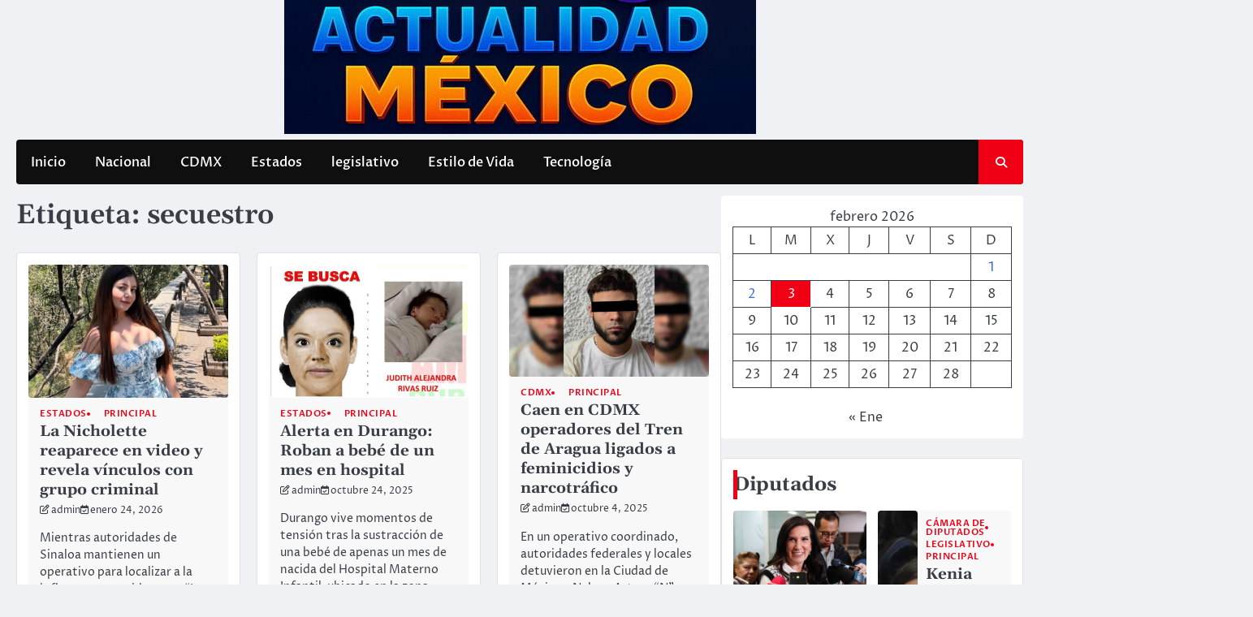

--- FILE ---
content_type: text/html; charset=UTF-8
request_url: https://www.actualidadmexico.online/tag/secuestro/
body_size: 19353
content:
<!doctype html>
<html lang="es">
<head>
	<meta charset="UTF-8">
	<meta name="viewport" content="width=device-width, initial-scale=1">
	<link rel="profile" href="https://gmpg.org/xfn/11">

	<title>secuestro &#8211; Actualidad México</title>
<meta name='robots' content='max-image-preview:large' />
<link rel='dns-prefetch' href='//stats.wp.com' />
<link rel='dns-prefetch' href='//widgets.wp.com' />
<link rel='dns-prefetch' href='//s0.wp.com' />
<link rel='dns-prefetch' href='//0.gravatar.com' />
<link rel='dns-prefetch' href='//1.gravatar.com' />
<link rel='dns-prefetch' href='//2.gravatar.com' />
<link rel="alternate" type="application/rss+xml" title="Actualidad México &raquo; Feed" href="https://www.actualidadmexico.online/feed/" />
<link rel="alternate" type="application/rss+xml" title="Actualidad México &raquo; Feed de los comentarios" href="https://www.actualidadmexico.online/comments/feed/" />
<link rel="alternate" type="application/rss+xml" title="Actualidad México &raquo; Etiqueta secuestro del feed" href="https://www.actualidadmexico.online/tag/secuestro/feed/" />
<style id='wp-img-auto-sizes-contain-inline-css'>
img:is([sizes=auto i],[sizes^="auto," i]){contain-intrinsic-size:3000px 1500px}
/*# sourceURL=wp-img-auto-sizes-contain-inline-css */
</style>
<style id='wp-emoji-styles-inline-css'>

	img.wp-smiley, img.emoji {
		display: inline !important;
		border: none !important;
		box-shadow: none !important;
		height: 1em !important;
		width: 1em !important;
		margin: 0 0.07em !important;
		vertical-align: -0.1em !important;
		background: none !important;
		padding: 0 !important;
	}
/*# sourceURL=wp-emoji-styles-inline-css */
</style>
<style id='wp-block-library-inline-css'>
:root{--wp-block-synced-color:#7a00df;--wp-block-synced-color--rgb:122,0,223;--wp-bound-block-color:var(--wp-block-synced-color);--wp-editor-canvas-background:#ddd;--wp-admin-theme-color:#007cba;--wp-admin-theme-color--rgb:0,124,186;--wp-admin-theme-color-darker-10:#006ba1;--wp-admin-theme-color-darker-10--rgb:0,107,160.5;--wp-admin-theme-color-darker-20:#005a87;--wp-admin-theme-color-darker-20--rgb:0,90,135;--wp-admin-border-width-focus:2px}@media (min-resolution:192dpi){:root{--wp-admin-border-width-focus:1.5px}}.wp-element-button{cursor:pointer}:root .has-very-light-gray-background-color{background-color:#eee}:root .has-very-dark-gray-background-color{background-color:#313131}:root .has-very-light-gray-color{color:#eee}:root .has-very-dark-gray-color{color:#313131}:root .has-vivid-green-cyan-to-vivid-cyan-blue-gradient-background{background:linear-gradient(135deg,#00d084,#0693e3)}:root .has-purple-crush-gradient-background{background:linear-gradient(135deg,#34e2e4,#4721fb 50%,#ab1dfe)}:root .has-hazy-dawn-gradient-background{background:linear-gradient(135deg,#faaca8,#dad0ec)}:root .has-subdued-olive-gradient-background{background:linear-gradient(135deg,#fafae1,#67a671)}:root .has-atomic-cream-gradient-background{background:linear-gradient(135deg,#fdd79a,#004a59)}:root .has-nightshade-gradient-background{background:linear-gradient(135deg,#330968,#31cdcf)}:root .has-midnight-gradient-background{background:linear-gradient(135deg,#020381,#2874fc)}:root{--wp--preset--font-size--normal:16px;--wp--preset--font-size--huge:42px}.has-regular-font-size{font-size:1em}.has-larger-font-size{font-size:2.625em}.has-normal-font-size{font-size:var(--wp--preset--font-size--normal)}.has-huge-font-size{font-size:var(--wp--preset--font-size--huge)}.has-text-align-center{text-align:center}.has-text-align-left{text-align:left}.has-text-align-right{text-align:right}.has-fit-text{white-space:nowrap!important}#end-resizable-editor-section{display:none}.aligncenter{clear:both}.items-justified-left{justify-content:flex-start}.items-justified-center{justify-content:center}.items-justified-right{justify-content:flex-end}.items-justified-space-between{justify-content:space-between}.screen-reader-text{border:0;clip-path:inset(50%);height:1px;margin:-1px;overflow:hidden;padding:0;position:absolute;width:1px;word-wrap:normal!important}.screen-reader-text:focus{background-color:#ddd;clip-path:none;color:#444;display:block;font-size:1em;height:auto;left:5px;line-height:normal;padding:15px 23px 14px;text-decoration:none;top:5px;width:auto;z-index:100000}html :where(.has-border-color){border-style:solid}html :where([style*=border-top-color]){border-top-style:solid}html :where([style*=border-right-color]){border-right-style:solid}html :where([style*=border-bottom-color]){border-bottom-style:solid}html :where([style*=border-left-color]){border-left-style:solid}html :where([style*=border-width]){border-style:solid}html :where([style*=border-top-width]){border-top-style:solid}html :where([style*=border-right-width]){border-right-style:solid}html :where([style*=border-bottom-width]){border-bottom-style:solid}html :where([style*=border-left-width]){border-left-style:solid}html :where(img[class*=wp-image-]){height:auto;max-width:100%}:where(figure){margin:0 0 1em}html :where(.is-position-sticky){--wp-admin--admin-bar--position-offset:var(--wp-admin--admin-bar--height,0px)}@media screen and (max-width:600px){html :where(.is-position-sticky){--wp-admin--admin-bar--position-offset:0px}}

/*# sourceURL=wp-block-library-inline-css */
</style><style id='wp-block-calendar-inline-css'>
.wp-block-calendar{text-align:center}.wp-block-calendar td,.wp-block-calendar th{border:1px solid;padding:.25em}.wp-block-calendar th{font-weight:400}.wp-block-calendar caption{background-color:inherit}.wp-block-calendar table{border-collapse:collapse;width:100%}.wp-block-calendar table.has-background th{background-color:inherit}.wp-block-calendar table.has-text-color th{color:inherit}.wp-block-calendar :where(table:not(.has-text-color)){color:#40464d}.wp-block-calendar :where(table:not(.has-text-color)) td,.wp-block-calendar :where(table:not(.has-text-color)) th{border-color:#ddd}:where(.wp-block-calendar table:not(.has-background) th){background:#ddd}
/*# sourceURL=https://www.actualidadmexico.online/wp-includes/blocks/calendar/style.min.css */
</style>
<style id='global-styles-inline-css'>
:root{--wp--preset--aspect-ratio--square: 1;--wp--preset--aspect-ratio--4-3: 4/3;--wp--preset--aspect-ratio--3-4: 3/4;--wp--preset--aspect-ratio--3-2: 3/2;--wp--preset--aspect-ratio--2-3: 2/3;--wp--preset--aspect-ratio--16-9: 16/9;--wp--preset--aspect-ratio--9-16: 9/16;--wp--preset--color--black: #000000;--wp--preset--color--cyan-bluish-gray: #abb8c3;--wp--preset--color--white: #ffffff;--wp--preset--color--pale-pink: #f78da7;--wp--preset--color--vivid-red: #cf2e2e;--wp--preset--color--luminous-vivid-orange: #ff6900;--wp--preset--color--luminous-vivid-amber: #fcb900;--wp--preset--color--light-green-cyan: #7bdcb5;--wp--preset--color--vivid-green-cyan: #00d084;--wp--preset--color--pale-cyan-blue: #8ed1fc;--wp--preset--color--vivid-cyan-blue: #0693e3;--wp--preset--color--vivid-purple: #9b51e0;--wp--preset--gradient--vivid-cyan-blue-to-vivid-purple: linear-gradient(135deg,rgb(6,147,227) 0%,rgb(155,81,224) 100%);--wp--preset--gradient--light-green-cyan-to-vivid-green-cyan: linear-gradient(135deg,rgb(122,220,180) 0%,rgb(0,208,130) 100%);--wp--preset--gradient--luminous-vivid-amber-to-luminous-vivid-orange: linear-gradient(135deg,rgb(252,185,0) 0%,rgb(255,105,0) 100%);--wp--preset--gradient--luminous-vivid-orange-to-vivid-red: linear-gradient(135deg,rgb(255,105,0) 0%,rgb(207,46,46) 100%);--wp--preset--gradient--very-light-gray-to-cyan-bluish-gray: linear-gradient(135deg,rgb(238,238,238) 0%,rgb(169,184,195) 100%);--wp--preset--gradient--cool-to-warm-spectrum: linear-gradient(135deg,rgb(74,234,220) 0%,rgb(151,120,209) 20%,rgb(207,42,186) 40%,rgb(238,44,130) 60%,rgb(251,105,98) 80%,rgb(254,248,76) 100%);--wp--preset--gradient--blush-light-purple: linear-gradient(135deg,rgb(255,206,236) 0%,rgb(152,150,240) 100%);--wp--preset--gradient--blush-bordeaux: linear-gradient(135deg,rgb(254,205,165) 0%,rgb(254,45,45) 50%,rgb(107,0,62) 100%);--wp--preset--gradient--luminous-dusk: linear-gradient(135deg,rgb(255,203,112) 0%,rgb(199,81,192) 50%,rgb(65,88,208) 100%);--wp--preset--gradient--pale-ocean: linear-gradient(135deg,rgb(255,245,203) 0%,rgb(182,227,212) 50%,rgb(51,167,181) 100%);--wp--preset--gradient--electric-grass: linear-gradient(135deg,rgb(202,248,128) 0%,rgb(113,206,126) 100%);--wp--preset--gradient--midnight: linear-gradient(135deg,rgb(2,3,129) 0%,rgb(40,116,252) 100%);--wp--preset--font-size--small: 13px;--wp--preset--font-size--medium: 20px;--wp--preset--font-size--large: 36px;--wp--preset--font-size--x-large: 42px;--wp--preset--spacing--20: 0.44rem;--wp--preset--spacing--30: 0.67rem;--wp--preset--spacing--40: 1rem;--wp--preset--spacing--50: 1.5rem;--wp--preset--spacing--60: 2.25rem;--wp--preset--spacing--70: 3.38rem;--wp--preset--spacing--80: 5.06rem;--wp--preset--shadow--natural: 6px 6px 9px rgba(0, 0, 0, 0.2);--wp--preset--shadow--deep: 12px 12px 50px rgba(0, 0, 0, 0.4);--wp--preset--shadow--sharp: 6px 6px 0px rgba(0, 0, 0, 0.2);--wp--preset--shadow--outlined: 6px 6px 0px -3px rgb(255, 255, 255), 6px 6px rgb(0, 0, 0);--wp--preset--shadow--crisp: 6px 6px 0px rgb(0, 0, 0);}:where(.is-layout-flex){gap: 0.5em;}:where(.is-layout-grid){gap: 0.5em;}body .is-layout-flex{display: flex;}.is-layout-flex{flex-wrap: wrap;align-items: center;}.is-layout-flex > :is(*, div){margin: 0;}body .is-layout-grid{display: grid;}.is-layout-grid > :is(*, div){margin: 0;}:where(.wp-block-columns.is-layout-flex){gap: 2em;}:where(.wp-block-columns.is-layout-grid){gap: 2em;}:where(.wp-block-post-template.is-layout-flex){gap: 1.25em;}:where(.wp-block-post-template.is-layout-grid){gap: 1.25em;}.has-black-color{color: var(--wp--preset--color--black) !important;}.has-cyan-bluish-gray-color{color: var(--wp--preset--color--cyan-bluish-gray) !important;}.has-white-color{color: var(--wp--preset--color--white) !important;}.has-pale-pink-color{color: var(--wp--preset--color--pale-pink) !important;}.has-vivid-red-color{color: var(--wp--preset--color--vivid-red) !important;}.has-luminous-vivid-orange-color{color: var(--wp--preset--color--luminous-vivid-orange) !important;}.has-luminous-vivid-amber-color{color: var(--wp--preset--color--luminous-vivid-amber) !important;}.has-light-green-cyan-color{color: var(--wp--preset--color--light-green-cyan) !important;}.has-vivid-green-cyan-color{color: var(--wp--preset--color--vivid-green-cyan) !important;}.has-pale-cyan-blue-color{color: var(--wp--preset--color--pale-cyan-blue) !important;}.has-vivid-cyan-blue-color{color: var(--wp--preset--color--vivid-cyan-blue) !important;}.has-vivid-purple-color{color: var(--wp--preset--color--vivid-purple) !important;}.has-black-background-color{background-color: var(--wp--preset--color--black) !important;}.has-cyan-bluish-gray-background-color{background-color: var(--wp--preset--color--cyan-bluish-gray) !important;}.has-white-background-color{background-color: var(--wp--preset--color--white) !important;}.has-pale-pink-background-color{background-color: var(--wp--preset--color--pale-pink) !important;}.has-vivid-red-background-color{background-color: var(--wp--preset--color--vivid-red) !important;}.has-luminous-vivid-orange-background-color{background-color: var(--wp--preset--color--luminous-vivid-orange) !important;}.has-luminous-vivid-amber-background-color{background-color: var(--wp--preset--color--luminous-vivid-amber) !important;}.has-light-green-cyan-background-color{background-color: var(--wp--preset--color--light-green-cyan) !important;}.has-vivid-green-cyan-background-color{background-color: var(--wp--preset--color--vivid-green-cyan) !important;}.has-pale-cyan-blue-background-color{background-color: var(--wp--preset--color--pale-cyan-blue) !important;}.has-vivid-cyan-blue-background-color{background-color: var(--wp--preset--color--vivid-cyan-blue) !important;}.has-vivid-purple-background-color{background-color: var(--wp--preset--color--vivid-purple) !important;}.has-black-border-color{border-color: var(--wp--preset--color--black) !important;}.has-cyan-bluish-gray-border-color{border-color: var(--wp--preset--color--cyan-bluish-gray) !important;}.has-white-border-color{border-color: var(--wp--preset--color--white) !important;}.has-pale-pink-border-color{border-color: var(--wp--preset--color--pale-pink) !important;}.has-vivid-red-border-color{border-color: var(--wp--preset--color--vivid-red) !important;}.has-luminous-vivid-orange-border-color{border-color: var(--wp--preset--color--luminous-vivid-orange) !important;}.has-luminous-vivid-amber-border-color{border-color: var(--wp--preset--color--luminous-vivid-amber) !important;}.has-light-green-cyan-border-color{border-color: var(--wp--preset--color--light-green-cyan) !important;}.has-vivid-green-cyan-border-color{border-color: var(--wp--preset--color--vivid-green-cyan) !important;}.has-pale-cyan-blue-border-color{border-color: var(--wp--preset--color--pale-cyan-blue) !important;}.has-vivid-cyan-blue-border-color{border-color: var(--wp--preset--color--vivid-cyan-blue) !important;}.has-vivid-purple-border-color{border-color: var(--wp--preset--color--vivid-purple) !important;}.has-vivid-cyan-blue-to-vivid-purple-gradient-background{background: var(--wp--preset--gradient--vivid-cyan-blue-to-vivid-purple) !important;}.has-light-green-cyan-to-vivid-green-cyan-gradient-background{background: var(--wp--preset--gradient--light-green-cyan-to-vivid-green-cyan) !important;}.has-luminous-vivid-amber-to-luminous-vivid-orange-gradient-background{background: var(--wp--preset--gradient--luminous-vivid-amber-to-luminous-vivid-orange) !important;}.has-luminous-vivid-orange-to-vivid-red-gradient-background{background: var(--wp--preset--gradient--luminous-vivid-orange-to-vivid-red) !important;}.has-very-light-gray-to-cyan-bluish-gray-gradient-background{background: var(--wp--preset--gradient--very-light-gray-to-cyan-bluish-gray) !important;}.has-cool-to-warm-spectrum-gradient-background{background: var(--wp--preset--gradient--cool-to-warm-spectrum) !important;}.has-blush-light-purple-gradient-background{background: var(--wp--preset--gradient--blush-light-purple) !important;}.has-blush-bordeaux-gradient-background{background: var(--wp--preset--gradient--blush-bordeaux) !important;}.has-luminous-dusk-gradient-background{background: var(--wp--preset--gradient--luminous-dusk) !important;}.has-pale-ocean-gradient-background{background: var(--wp--preset--gradient--pale-ocean) !important;}.has-electric-grass-gradient-background{background: var(--wp--preset--gradient--electric-grass) !important;}.has-midnight-gradient-background{background: var(--wp--preset--gradient--midnight) !important;}.has-small-font-size{font-size: var(--wp--preset--font-size--small) !important;}.has-medium-font-size{font-size: var(--wp--preset--font-size--medium) !important;}.has-large-font-size{font-size: var(--wp--preset--font-size--large) !important;}.has-x-large-font-size{font-size: var(--wp--preset--font-size--x-large) !important;}
/*# sourceURL=global-styles-inline-css */
</style>

<style id='classic-theme-styles-inline-css'>
/*! This file is auto-generated */
.wp-block-button__link{color:#fff;background-color:#32373c;border-radius:9999px;box-shadow:none;text-decoration:none;padding:calc(.667em + 2px) calc(1.333em + 2px);font-size:1.125em}.wp-block-file__button{background:#32373c;color:#fff;text-decoration:none}
/*# sourceURL=/wp-includes/css/classic-themes.min.css */
</style>
<link rel='stylesheet' id='SFSImainCss-css' href='https://www.actualidadmexico.online/wp-content/plugins/ultimate-social-media-icons/css/sfsi-style.css?ver=2.9.6' media='all' />
<link rel='stylesheet' id='ace-news-slick-css-css' href='https://www.actualidadmexico.online/wp-content/themes/ace-news/assets/css/slick.min.css?ver=1.8.0' media='all' />
<link rel='stylesheet' id='ace-news-fontawesome-css-css' href='https://www.actualidadmexico.online/wp-content/themes/ace-news/assets/css/fontawesome.min.css?ver=6.4.2' media='all' />
<link rel='stylesheet' id='ace-news-google-fonts-css' href='https://www.actualidadmexico.online/wp-content/fonts/7f14c4711345007ffd04f1bfe41c6c72.css' media='all' />
<link rel='stylesheet' id='ace-news-style-css' href='https://www.actualidadmexico.online/wp-content/themes/ace-news/style.css?ver=1.1.5' media='all' />
<style id='ace-news-style-inline-css'>

    /* Color */
    :root {
        --site-title-color: #blank;
    }
    
    /* Typograhpy */
    :root {
        --font-heading: "Gelasio", serif;
        --font-main: -apple-system, BlinkMacSystemFont,"Proza Libre", "Segoe UI", Roboto, Oxygen-Sans, Ubuntu, Cantarell, "Helvetica Neue", sans-serif;
    }

    body,
	button, input, select, optgroup, textarea {
        font-family: "Proza Libre", serif;
	}

	.site-title a {
        font-family: "Headland One", serif;
	}
    
	.site-description {
        font-family: "Aleo", serif;
	}
    
/*# sourceURL=ace-news-style-inline-css */
</style>
<link rel='stylesheet' id='jetpack_likes-css' href='https://www.actualidadmexico.online/wp-content/plugins/jetpack/modules/likes/style.css?ver=15.4' media='all' />
<link rel='stylesheet' id='sharedaddy-css' href='https://www.actualidadmexico.online/wp-content/plugins/jetpack/modules/sharedaddy/sharing.css?ver=15.4' media='all' />
<link rel='stylesheet' id='social-logos-css' href='https://www.actualidadmexico.online/wp-content/plugins/jetpack/_inc/social-logos/social-logos.min.css?ver=15.4' media='all' />
<script src="https://www.actualidadmexico.online/wp-includes/js/jquery/jquery.min.js?ver=3.7.1" id="jquery-core-js"></script>
<script src="https://www.actualidadmexico.online/wp-includes/js/jquery/jquery-migrate.min.js?ver=3.4.1" id="jquery-migrate-js"></script>
<script src="https://www.actualidadmexico.online/wp-content/themes/ace-news/assets/js/custom.min.js?ver=1" id="ace-news-custom-script-js"></script>
<link rel="https://api.w.org/" href="https://www.actualidadmexico.online/wp-json/" /><link rel="alternate" title="JSON" type="application/json" href="https://www.actualidadmexico.online/wp-json/wp/v2/tags/9149" /><link rel="EditURI" type="application/rsd+xml" title="RSD" href="https://www.actualidadmexico.online/xmlrpc.php?rsd" />
<meta name="generator" content="WordPress 6.9" />
<meta name="follow.[base64]" content="LwfVjtKWsFLGJgHJB7Dd"/>	<style>img#wpstats{display:none}</style>
		
<style type="text/css" id="breadcrumb-trail-css">.breadcrumbs ul li::after {content: "/";}</style>
		<style type="text/css">
					.site-title,
			.site-description {
				position: absolute;
				clip: rect(1px, 1px, 1px, 1px);
				display: none;
				}
					</style>
		<link rel="icon" href="https://www.actualidadmexico.online/wp-content/uploads/2025/09/cropped-actualidad-1-1-32x32.jpg" sizes="32x32" />
<link rel="icon" href="https://www.actualidadmexico.online/wp-content/uploads/2025/09/cropped-actualidad-1-1-192x192.jpg" sizes="192x192" />
<link rel="apple-touch-icon" href="https://www.actualidadmexico.online/wp-content/uploads/2025/09/cropped-actualidad-1-1-180x180.jpg" />
<meta name="msapplication-TileImage" content="https://www.actualidadmexico.online/wp-content/uploads/2025/09/cropped-actualidad-1-1-270x270.jpg" />
</head>

<body class="archive tag tag-secuestro tag-9149 wp-custom-logo wp-embed-responsive wp-theme-ace-news sfsi_actvite_theme_default hfeed right-sidebar light-mode ">

		<div id="page" class="site">

		<a class="skip-link screen-reader-text" href="#primary">Saltar al contenido</a>

		<div id="loader" class="loader-1">
			<div class="loader-container">
				<div id="preloader">
				</div>
			</div>
		</div><!-- #loader -->

		<header id="masthead" class="site-header">

			
			<div class="ace-news-middle-header ">
								<div class="section-wrapper">
					<div class="ace-news-middle-header-wrapper no-bigyapaan">
						<div class="site-branding">
															<div class="site-logo">
									<a href="https://www.actualidadmexico.online/" class="custom-logo-link" rel="home"><img width="581" height="165" src="https://www.actualidadmexico.online/wp-content/uploads/2025/09/cropped-actualidad-1-2.jpg" class="custom-logo" alt="Actualidad México" decoding="async" fetchpriority="high" srcset="https://www.actualidadmexico.online/wp-content/uploads/2025/09/cropped-actualidad-1-2.jpg 581w, https://www.actualidadmexico.online/wp-content/uploads/2025/09/cropped-actualidad-1-2-300x85.jpg 300w" sizes="(max-width: 581px) 100vw, 581px" /></a>								</div>
														<div class="site-identity">
																<p class="site-title"><a href="https://www.actualidadmexico.online/" rel="home">Actualidad México</a></p>
																<p class="site-description">Al filo de la noticia</p>
													</div>	
					</div>
									</div>	
			</div>	
		</div>		
		<!-- end of site-branding -->

		<div class="ace-news-navigation">
			<div class="section-wrapper"> 
				<div class="ace-news-navigation-container">
					<nav id="site-navigation" class="main-navigation">
						<button class="menu-toggle" aria-controls="primary-menu" aria-expanded="false">
							<span class="ham-icon"></span>
							<span class="ham-icon"></span>
							<span class="ham-icon"></span>
						</button>
						<div class="navigation-area">
							<div class="menu-1-container"><ul id="primary-menu" class="menu"><li id="menu-item-175" class="menu-item menu-item-type-custom menu-item-object-custom menu-item-175"><a href="http://2xx.2ef.mytemp.website">Inicio</a></li>
<li id="menu-item-176" class="menu-item menu-item-type-taxonomy menu-item-object-category menu-item-176"><a href="https://www.actualidadmexico.online/category/nacional/">Nacional</a></li>
<li id="menu-item-177" class="menu-item menu-item-type-taxonomy menu-item-object-category menu-item-177"><a href="https://www.actualidadmexico.online/category/cdmx/">CDMX</a></li>
<li id="menu-item-178" class="menu-item menu-item-type-taxonomy menu-item-object-category menu-item-178"><a href="https://www.actualidadmexico.online/category/estados/">Estados</a></li>
<li id="menu-item-179" class="menu-item menu-item-type-taxonomy menu-item-object-category menu-item-179"><a href="https://www.actualidadmexico.online/category/legislativo/">legislativo</a></li>
<li id="menu-item-180" class="menu-item menu-item-type-taxonomy menu-item-object-category menu-item-180"><a href="https://www.actualidadmexico.online/category/estilo-de-vida/">Estilo de Vida</a></li>
<li id="menu-item-181" class="menu-item menu-item-type-taxonomy menu-item-object-category menu-item-181"><a href="https://www.actualidadmexico.online/category/tecnologia/">Tecnología</a></li>
</ul></div>						</div>
					</nav><!-- #site-navigation -->
					<div class="ace-news-header-search">
						<div class="header-search-wrap">
							<a href="#" class="search-icon"><i class="fa-solid fa-magnifying-glass" aria-hidden="true"></i></a>
							<div class="header-search-form">
								<form role="search" method="get" class="search-form" action="https://www.actualidadmexico.online/">
				<label>
					<span class="screen-reader-text">Buscar:</span>
					<input type="search" class="search-field" placeholder="Buscar &hellip;" value="" name="s" />
				</label>
				<input type="submit" class="search-submit" value="Buscar" />
			</form>							</div>
						</div>
					</div>
				</div>
			</div>
		</div>
		<!-- end of navigation -->
	</header><!-- #masthead -->

			<div class="ace-news-main-wrapper">
			<div class="section-wrapper">
				<div class="ace-news-container-wrapper">
					<main id="primary" class="site-main">

		
			<header class="page-header">
				<h1 class="page-title">Etiqueta: <span>secuestro</span></h1>			</header><!-- .page-header -->
			<div class="blog-archieve-layout grid-layout column-3">
				<article id="post-21637" class="post-21637 post type-post status-publish format-standard has-post-thumbnail hentry category-estados category-principal tag-autoridades-sinaloa tag-crimen-organizado tag-culiacan tag-influencer-secuestrada tag-la-nicholette tag-redes-sociales tag-secuestro tag-sinaloa tag-video-cautiverio tag-violencia-criminal">
	<div class="main-wrap">
		<div class="blog-post-container grid-layout">
			<div class="blog-post-inner">
									<div class="blog-post-image">
						
			<a class="post-thumbnail" href="https://www.actualidadmexico.online/principal/la-nicholette-reaparece-en-video-y-revela-vinculos-con-grupo-criminal/" aria-hidden="true" tabindex="-1">
				<img width="800" height="534" src="https://www.actualidadmexico.online/wp-content/uploads/2026/01/video-momento-en-el-que-secuestran-a-la-influencer-la-nicholette-32d8d74b.jpg" class="attachment-post-thumbnail size-post-thumbnail wp-post-image" alt="La Nicholette reaparece en video y revela vínculos con grupo criminal" decoding="async" srcset="https://www.actualidadmexico.online/wp-content/uploads/2026/01/video-momento-en-el-que-secuestran-a-la-influencer-la-nicholette-32d8d74b.jpg 800w, https://www.actualidadmexico.online/wp-content/uploads/2026/01/video-momento-en-el-que-secuestran-a-la-influencer-la-nicholette-32d8d74b-300x200.jpg 300w, https://www.actualidadmexico.online/wp-content/uploads/2026/01/video-momento-en-el-que-secuestran-a-la-influencer-la-nicholette-32d8d74b-768x513.jpg 768w" sizes="(max-width: 800px) 100vw, 800px" />			</a>

								</div>
								<div class="blog-post-detail">
											<div class="post-categories">
							<span class="cat-links"><a href="https://www.actualidadmexico.online/category/estados/" rel="category tag">Estados</a> <a href="https://www.actualidadmexico.online/category/principal/" rel="category tag">Principal</a></span>						</div>
										<h2 class="entry-title"><a href="https://www.actualidadmexico.online/principal/la-nicholette-reaparece-en-video-y-revela-vinculos-con-grupo-criminal/" rel="bookmark">La Nicholette reaparece en video y revela vínculos con grupo criminal</a></h2>					<div class="post-meta">
						<span class="post-author"><i class="fa-regular fa-pen-to-square" aria-hidden="true"></i><a href="https://www.actualidadmexico.online/author/admin/">admin</a></span><span class="post-date"><i class="fa-regular fa-calendar-check"  aria-hidden="true"></i><a href="https://www.actualidadmexico.online/principal/la-nicholette-reaparece-en-video-y-revela-vinculos-con-grupo-criminal/"><time class="entry-date published" datetime="2026-01-24T10:22:06+00:00">enero 24, 2026</time><time class="updated" datetime="2026-01-24T16:22:08+00:00">enero 24, 2026</time></a></span>					</div>
					<div class="post-excerpt">
						<p>Mientras autoridades de Sinaloa mantienen un operativo para localizar a la influencer conocida como “La Nicholette”, en redes sociales comenzó a circular un video en el que la joven explica, desde su cautiverio, las razones por las que fue privada de la libertad y reconoce su relación con una célula del crimen organizado.</p>
<div class="sharedaddy sd-sharing-enabled"><div class="robots-nocontent sd-block sd-social sd-social-official sd-sharing"><h3 class="sd-title">Comparte esto:</h3><div class="sd-content"><ul><li class="share-facebook"><div class="fb-share-button" data-href="https://www.actualidadmexico.online/principal/la-nicholette-reaparece-en-video-y-revela-vinculos-con-grupo-criminal/" data-layout="button_count"></div></li><li class="share-x"><a href="https://x.com/share" class="twitter-share-button" data-url="https://www.actualidadmexico.online/principal/la-nicholette-reaparece-en-video-y-revela-vinculos-con-grupo-criminal/" data-text="La Nicholette reaparece en video y revela vínculos con grupo criminal"  >Entrada</a></li><li class="share-jetpack-whatsapp"><a rel="nofollow noopener noreferrer"
				data-shared="sharing-whatsapp-21637"
				class="share-jetpack-whatsapp sd-button"
				href="https://www.actualidadmexico.online/principal/la-nicholette-reaparece-en-video-y-revela-vinculos-con-grupo-criminal/?share=jetpack-whatsapp"
				target="_blank"
				aria-labelledby="sharing-whatsapp-21637"
				>
				<span id="sharing-whatsapp-21637" hidden>Haz clic para compartir en WhatsApp (Se abre en una ventana nueva)</span>
				<span>WhatsApp</span>
			</a></li><li class="share-pinterest"><div class="pinterest_button"><a href="https://www.pinterest.com/pin/create/button/?url=https%3A%2F%2Fwww.actualidadmexico.online%2Fprincipal%2Fla-nicholette-reaparece-en-video-y-revela-vinculos-con-grupo-criminal%2F&#038;media=https%3A%2F%2Fwww.actualidadmexico.online%2Fwp-content%2Fuploads%2F2026%2F01%2Fvideo-momento-en-el-que-secuestran-a-la-influencer-la-nicholette-32d8d74b.jpg&#038;description=La%20Nicholette%20reaparece%20en%20video%20y%20revela%20v%C3%ADnculos%20con%20grupo%20criminal" data-pin-do="buttonPin" data-pin-config="beside"><img src="//assets.pinterest.com/images/pidgets/pinit_fg_en_rect_gray_20.png" /></a></div></li><li class="share-reddit"><a rel="nofollow noopener noreferrer"
				data-shared="sharing-reddit-21637"
				class="share-reddit sd-button"
				href="https://www.actualidadmexico.online/principal/la-nicholette-reaparece-en-video-y-revela-vinculos-con-grupo-criminal/?share=reddit"
				target="_blank"
				aria-labelledby="sharing-reddit-21637"
				>
				<span id="sharing-reddit-21637" hidden>Haz clic para compartir en Reddit (Se abre en una ventana nueva)</span>
				<span>Reddit</span>
			</a></li><li class="share-end"></li></ul></div></div></div><div class='sharedaddy sd-block sd-like jetpack-likes-widget-wrapper jetpack-likes-widget-unloaded' id='like-post-wrapper-248906251-21637-6981b9eda0893' data-src='https://widgets.wp.com/likes/?ver=15.4#blog_id=248906251&amp;post_id=21637&amp;origin=www.actualidadmexico.online&amp;obj_id=248906251-21637-6981b9eda0893' data-name='like-post-frame-248906251-21637-6981b9eda0893' data-title='Me gusta o Compartir'><h3 class="sd-title">Me gusta esto:</h3><div class='likes-widget-placeholder post-likes-widget-placeholder' style='height: 55px;'><span class='button'><span>Me gusta</span></span> <span class="loading">Cargando...</span></div><span class='sd-text-color'></span><a class='sd-link-color'></a></div>					</div>
				</div>
			</div>
		</div>	
	</div>
</article><!-- #post-21637 -->
<article id="post-13871" class="post-13871 post type-post status-publish format-standard has-post-thumbnail hentry category-estados category-principal tag-alerta-amber tag-bebe-desaparecida tag-busqueda-de-menor tag-durango tag-fiscalia-durango tag-hospital-materno-infantil tag-mujer-vestida-de-medico tag-operativo-interinstitucional tag-retrato-hablado tag-secuestro tag-seguridad-infantil tag-sustraccion-de-menor">
	<div class="main-wrap">
		<div class="blog-post-container grid-layout">
			<div class="blog-post-inner">
									<div class="blog-post-image">
						
			<a class="post-thumbnail" href="https://www.actualidadmexico.online/principal/alerta-en-durango-roban-a-bebe-de-un-mes-en-hospital/" aria-hidden="true" tabindex="-1">
				<img width="800" height="533" src="https://www.actualidadmexico.online/wp-content/uploads/2025/10/mujer-sustrae-bebe-durango-1536x1024-1.jpg" class="attachment-post-thumbnail size-post-thumbnail wp-post-image" alt="Alerta en Durango: Roban a bebé de un mes en hospital" decoding="async" srcset="https://www.actualidadmexico.online/wp-content/uploads/2025/10/mujer-sustrae-bebe-durango-1536x1024-1.jpg 800w, https://www.actualidadmexico.online/wp-content/uploads/2025/10/mujer-sustrae-bebe-durango-1536x1024-1-300x200.jpg 300w, https://www.actualidadmexico.online/wp-content/uploads/2025/10/mujer-sustrae-bebe-durango-1536x1024-1-768x512.jpg 768w" sizes="(max-width: 800px) 100vw, 800px" />			</a>

								</div>
								<div class="blog-post-detail">
											<div class="post-categories">
							<span class="cat-links"><a href="https://www.actualidadmexico.online/category/estados/" rel="category tag">Estados</a> <a href="https://www.actualidadmexico.online/category/principal/" rel="category tag">Principal</a></span>						</div>
										<h2 class="entry-title"><a href="https://www.actualidadmexico.online/principal/alerta-en-durango-roban-a-bebe-de-un-mes-en-hospital/" rel="bookmark">Alerta en Durango: Roban a bebé de un mes en hospital</a></h2>					<div class="post-meta">
						<span class="post-author"><i class="fa-regular fa-pen-to-square" aria-hidden="true"></i><a href="https://www.actualidadmexico.online/author/admin/">admin</a></span><span class="post-date"><i class="fa-regular fa-calendar-check"  aria-hidden="true"></i><a href="https://www.actualidadmexico.online/principal/alerta-en-durango-roban-a-bebe-de-un-mes-en-hospital/"><time class="entry-date published" datetime="2025-10-24T12:40:59+00:00">octubre 24, 2025</time><time class="updated" datetime="2025-10-24T18:41:02+00:00">octubre 24, 2025</time></a></span>					</div>
					<div class="post-excerpt">
						<p>Durango vive momentos de tensión tras la sustracción de una bebé de apenas un mes de nacida del Hospital Materno Infantil, ubicado en la zona Centro de la ciudad. La Fiscalía General del Estado activó la Alerta Amber para localizar a la menor, identificada como Judith Alejandra Rivas, y detener a la presunta responsable, una mujer vestida con uniforme médico que habría sustraído a la bebé del nosocomio.</p>
<div class="sharedaddy sd-sharing-enabled"><div class="robots-nocontent sd-block sd-social sd-social-official sd-sharing"><h3 class="sd-title">Comparte esto:</h3><div class="sd-content"><ul><li class="share-facebook"><div class="fb-share-button" data-href="https://www.actualidadmexico.online/principal/alerta-en-durango-roban-a-bebe-de-un-mes-en-hospital/" data-layout="button_count"></div></li><li class="share-x"><a href="https://x.com/share" class="twitter-share-button" data-url="https://www.actualidadmexico.online/principal/alerta-en-durango-roban-a-bebe-de-un-mes-en-hospital/" data-text="Alerta en Durango: Roban a bebé de un mes en hospital"  >Entrada</a></li><li class="share-jetpack-whatsapp"><a rel="nofollow noopener noreferrer"
				data-shared="sharing-whatsapp-13871"
				class="share-jetpack-whatsapp sd-button"
				href="https://www.actualidadmexico.online/principal/alerta-en-durango-roban-a-bebe-de-un-mes-en-hospital/?share=jetpack-whatsapp"
				target="_blank"
				aria-labelledby="sharing-whatsapp-13871"
				>
				<span id="sharing-whatsapp-13871" hidden>Haz clic para compartir en WhatsApp (Se abre en una ventana nueva)</span>
				<span>WhatsApp</span>
			</a></li><li class="share-pinterest"><div class="pinterest_button"><a href="https://www.pinterest.com/pin/create/button/?url=https%3A%2F%2Fwww.actualidadmexico.online%2Fprincipal%2Falerta-en-durango-roban-a-bebe-de-un-mes-en-hospital%2F&#038;media=https%3A%2F%2Fwww.actualidadmexico.online%2Fwp-content%2Fuploads%2F2025%2F10%2Fmujer-sustrae-bebe-durango-1536x1024-1.jpg&#038;description=Alerta%20en%20Durango%3A%20Roban%20a%20beb%C3%A9%20de%20un%20mes%20en%20hospital" data-pin-do="buttonPin" data-pin-config="beside"><img src="//assets.pinterest.com/images/pidgets/pinit_fg_en_rect_gray_20.png" /></a></div></li><li class="share-reddit"><a rel="nofollow noopener noreferrer"
				data-shared="sharing-reddit-13871"
				class="share-reddit sd-button"
				href="https://www.actualidadmexico.online/principal/alerta-en-durango-roban-a-bebe-de-un-mes-en-hospital/?share=reddit"
				target="_blank"
				aria-labelledby="sharing-reddit-13871"
				>
				<span id="sharing-reddit-13871" hidden>Haz clic para compartir en Reddit (Se abre en una ventana nueva)</span>
				<span>Reddit</span>
			</a></li><li class="share-end"></li></ul></div></div></div><div class='sharedaddy sd-block sd-like jetpack-likes-widget-wrapper jetpack-likes-widget-unloaded' id='like-post-wrapper-248906251-13871-6981b9eda16ff' data-src='https://widgets.wp.com/likes/?ver=15.4#blog_id=248906251&amp;post_id=13871&amp;origin=www.actualidadmexico.online&amp;obj_id=248906251-13871-6981b9eda16ff' data-name='like-post-frame-248906251-13871-6981b9eda16ff' data-title='Me gusta o Compartir'><h3 class="sd-title">Me gusta esto:</h3><div class='likes-widget-placeholder post-likes-widget-placeholder' style='height: 55px;'><span class='button'><span>Me gusta</span></span> <span class="loading">Cargando...</span></div><span class='sd-text-color'></span><a class='sd-link-color'></a></div>					</div>
				</div>
			</div>
		</div>	
	</div>
</article><!-- #post-13871 -->
<article id="post-11836" class="post-11836 post type-post status-publish format-standard has-post-thumbnail hentry category-cdmx category-principal tag-captura-criminal tag-cdmx tag-delincuencia-organizada tag-desarticular-crimen tag-extorsion tag-feminicidios tag-fiscalia-de-la-ciudad-de-mexico tag-fiscalia-general-de-la-republica tag-guardia-nacional tag-marina tag-narcotrafico tag-nelson-arturo-n tag-omar-garcia-harfuch tag-operativo-policial tag-secuestro tag-seguridad-mexico tag-ssc-cdmx tag-sspc tag-trata-de-personas tag-tren-de-aragua tag-violencia-organizada">
	<div class="main-wrap">
		<div class="blog-post-container grid-layout">
			<div class="blog-post-inner">
									<div class="blog-post-image">
						
			<a class="post-thumbnail" href="https://www.actualidadmexico.online/principal/caen-en-cdmx-operadores-del-tren-de-aragua-ligados-a-feminicidios-y-narcotrafico/" aria-hidden="true" tabindex="-1">
				<img width="800" height="450" src="https://www.actualidadmexico.online/wp-content/uploads/2025/10/detienen-en-cdmx-a-operador-del-tren-de-aragua-vinculado-a-rsores-quimicos-y-pipa-con-hidrocarburo-1536x864-1.jpg" class="attachment-post-thumbnail size-post-thumbnail wp-post-image" alt="Caen en CDMX operadores del Tren de Aragua ligados a feminicidios y narcotráfico" decoding="async" srcset="https://www.actualidadmexico.online/wp-content/uploads/2025/10/detienen-en-cdmx-a-operador-del-tren-de-aragua-vinculado-a-rsores-quimicos-y-pipa-con-hidrocarburo-1536x864-1.jpg 800w, https://www.actualidadmexico.online/wp-content/uploads/2025/10/detienen-en-cdmx-a-operador-del-tren-de-aragua-vinculado-a-rsores-quimicos-y-pipa-con-hidrocarburo-1536x864-1-300x169.jpg 300w, https://www.actualidadmexico.online/wp-content/uploads/2025/10/detienen-en-cdmx-a-operador-del-tren-de-aragua-vinculado-a-rsores-quimicos-y-pipa-con-hidrocarburo-1536x864-1-768x432.jpg 768w" sizes="(max-width: 800px) 100vw, 800px" />			</a>

								</div>
								<div class="blog-post-detail">
											<div class="post-categories">
							<span class="cat-links"><a href="https://www.actualidadmexico.online/category/cdmx/" rel="category tag">CDMX</a> <a href="https://www.actualidadmexico.online/category/principal/" rel="category tag">Principal</a></span>						</div>
										<h2 class="entry-title"><a href="https://www.actualidadmexico.online/principal/caen-en-cdmx-operadores-del-tren-de-aragua-ligados-a-feminicidios-y-narcotrafico/" rel="bookmark">Caen en CDMX operadores del Tren de Aragua ligados a feminicidios y narcotráfico</a></h2>					<div class="post-meta">
						<span class="post-author"><i class="fa-regular fa-pen-to-square" aria-hidden="true"></i><a href="https://www.actualidadmexico.online/author/admin/">admin</a></span><span class="post-date"><i class="fa-regular fa-calendar-check"  aria-hidden="true"></i><a href="https://www.actualidadmexico.online/principal/caen-en-cdmx-operadores-del-tren-de-aragua-ligados-a-feminicidios-y-narcotrafico/"><time class="entry-date published" datetime="2025-10-04T10:39:29+00:00">octubre 4, 2025</time><time class="updated" datetime="2025-10-04T16:39:32+00:00">octubre 4, 2025</time></a></span>					</div>
					<div class="post-excerpt">
						<p>En un operativo coordinado, autoridades federales y locales detuvieron en la Ciudad de México a Nelson Arturo “N”, alias “Nelson”, identificado como operador del grupo delictivo Tren de Aragua en el país y señalado como autor intelectual y material de varios feminicidios.</p>
<div class="sharedaddy sd-sharing-enabled"><div class="robots-nocontent sd-block sd-social sd-social-official sd-sharing"><h3 class="sd-title">Comparte esto:</h3><div class="sd-content"><ul><li class="share-facebook"><div class="fb-share-button" data-href="https://www.actualidadmexico.online/principal/caen-en-cdmx-operadores-del-tren-de-aragua-ligados-a-feminicidios-y-narcotrafico/" data-layout="button_count"></div></li><li class="share-x"><a href="https://x.com/share" class="twitter-share-button" data-url="https://www.actualidadmexico.online/principal/caen-en-cdmx-operadores-del-tren-de-aragua-ligados-a-feminicidios-y-narcotrafico/" data-text="Caen en CDMX operadores del Tren de Aragua ligados a feminicidios y narcotráfico"  >Entrada</a></li><li class="share-jetpack-whatsapp"><a rel="nofollow noopener noreferrer"
				data-shared="sharing-whatsapp-11836"
				class="share-jetpack-whatsapp sd-button"
				href="https://www.actualidadmexico.online/principal/caen-en-cdmx-operadores-del-tren-de-aragua-ligados-a-feminicidios-y-narcotrafico/?share=jetpack-whatsapp"
				target="_blank"
				aria-labelledby="sharing-whatsapp-11836"
				>
				<span id="sharing-whatsapp-11836" hidden>Haz clic para compartir en WhatsApp (Se abre en una ventana nueva)</span>
				<span>WhatsApp</span>
			</a></li><li class="share-pinterest"><div class="pinterest_button"><a href="https://www.pinterest.com/pin/create/button/?url=https%3A%2F%2Fwww.actualidadmexico.online%2Fprincipal%2Fcaen-en-cdmx-operadores-del-tren-de-aragua-ligados-a-feminicidios-y-narcotrafico%2F&#038;media=https%3A%2F%2Fwww.actualidadmexico.online%2Fwp-content%2Fuploads%2F2025%2F10%2Fdetienen-en-cdmx-a-operador-del-tren-de-aragua-vinculado-a-rsores-quimicos-y-pipa-con-hidrocarburo-1536x864-1.jpg&#038;description=Caen%20en%20CDMX%20operadores%20del%20Tren%20de%20Aragua%20ligados%20a%20feminicidios%20y%20narcotr%C3%A1fico" data-pin-do="buttonPin" data-pin-config="beside"><img src="//assets.pinterest.com/images/pidgets/pinit_fg_en_rect_gray_20.png" /></a></div></li><li class="share-reddit"><a rel="nofollow noopener noreferrer"
				data-shared="sharing-reddit-11836"
				class="share-reddit sd-button"
				href="https://www.actualidadmexico.online/principal/caen-en-cdmx-operadores-del-tren-de-aragua-ligados-a-feminicidios-y-narcotrafico/?share=reddit"
				target="_blank"
				aria-labelledby="sharing-reddit-11836"
				>
				<span id="sharing-reddit-11836" hidden>Haz clic para compartir en Reddit (Se abre en una ventana nueva)</span>
				<span>Reddit</span>
			</a></li><li class="share-end"></li></ul></div></div></div><div class='sharedaddy sd-block sd-like jetpack-likes-widget-wrapper jetpack-likes-widget-unloaded' id='like-post-wrapper-248906251-11836-6981b9eda24ee' data-src='https://widgets.wp.com/likes/?ver=15.4#blog_id=248906251&amp;post_id=11836&amp;origin=www.actualidadmexico.online&amp;obj_id=248906251-11836-6981b9eda24ee' data-name='like-post-frame-248906251-11836-6981b9eda24ee' data-title='Me gusta o Compartir'><h3 class="sd-title">Me gusta esto:</h3><div class='likes-widget-placeholder post-likes-widget-placeholder' style='height: 55px;'><span class='button'><span>Me gusta</span></span> <span class="loading">Cargando...</span></div><span class='sd-text-color'></span><a class='sd-link-color'></a></div>					</div>
				</div>
			</div>
		</div>	
	</div>
</article><!-- #post-11836 -->
<article id="post-11815" class="post-11815 post type-post status-publish format-standard has-post-thumbnail hentry category-estados category-principal tag-alexander tag-culiacan tag-enfrentamiento-armado tag-escolta-gobernador-ruben-rocha-moya tag-escoltas tag-fge tag-los-chapitos tag-los-mayitos tag-narcoguerra tag-policia-estatal-preventiva tag-proteccion-familiar tag-secuestro tag-sedena tag-seguridad-publica tag-sinaloa tag-sspe tag-violencia-en-mexico">
	<div class="main-wrap">
		<div class="blog-post-container grid-layout">
			<div class="blog-post-inner">
									<div class="blog-post-image">
						
			<a class="post-thumbnail" href="https://www.actualidadmexico.online/principal/culiacan-de-luto-escolta-del-hijo-del-gobernador-muere-tras-enfrentamiento-armado/" aria-hidden="true" tabindex="-1">
				<img width="800" height="444" src="https://www.actualidadmexico.online/wp-content/uploads/2025/10/G4VN77QXDNDXDHAXGI5XQ4Y52Y.jpg" class="attachment-post-thumbnail size-post-thumbnail wp-post-image" alt="Culiacán de luto: escolta del hijo del gobernador muere tras enfrentamiento armado" decoding="async" loading="lazy" srcset="https://www.actualidadmexico.online/wp-content/uploads/2025/10/G4VN77QXDNDXDHAXGI5XQ4Y52Y.jpg 800w, https://www.actualidadmexico.online/wp-content/uploads/2025/10/G4VN77QXDNDXDHAXGI5XQ4Y52Y-300x167.jpg 300w, https://www.actualidadmexico.online/wp-content/uploads/2025/10/G4VN77QXDNDXDHAXGI5XQ4Y52Y-768x426.jpg 768w" sizes="auto, (max-width: 800px) 100vw, 800px" />			</a>

								</div>
								<div class="blog-post-detail">
											<div class="post-categories">
							<span class="cat-links"><a href="https://www.actualidadmexico.online/category/estados/" rel="category tag">Estados</a> <a href="https://www.actualidadmexico.online/category/principal/" rel="category tag">Principal</a></span>						</div>
										<h2 class="entry-title"><a href="https://www.actualidadmexico.online/principal/culiacan-de-luto-escolta-del-hijo-del-gobernador-muere-tras-enfrentamiento-armado/" rel="bookmark">Culiacán de luto: escolta del hijo del gobernador muere tras enfrentamiento armado</a></h2>					<div class="post-meta">
						<span class="post-author"><i class="fa-regular fa-pen-to-square" aria-hidden="true"></i><a href="https://www.actualidadmexico.online/author/admin/">admin</a></span><span class="post-date"><i class="fa-regular fa-calendar-check"  aria-hidden="true"></i><a href="https://www.actualidadmexico.online/principal/culiacan-de-luto-escolta-del-hijo-del-gobernador-muere-tras-enfrentamiento-armado/"><time class="entry-date published" datetime="2025-10-04T09:44:31+00:00">octubre 4, 2025</time><time class="updated" datetime="2025-10-04T15:44:34+00:00">octubre 4, 2025</time></a></span>					</div>
					<div class="post-excerpt">
						<p>Culiacán vuelve a vivir una jornada trágica en medio de la violencia que azota a Sinaloa. Alexander, un joven de 26 años integrante de la Policía Estatal Preventiva (PEP) y cercano al círculo de seguridad del gobernador Rubén Rocha Moya, falleció luego de ser rescatado tras ser privado de la libertad en el sur de la ciudad. Conocido como “Chuy”, Alexander estaba asignado como escolta del hijo del mandatario estatal y se encontraba en su día de descanso cuando ocurrió el ataque.</p>
<div class="sharedaddy sd-sharing-enabled"><div class="robots-nocontent sd-block sd-social sd-social-official sd-sharing"><h3 class="sd-title">Comparte esto:</h3><div class="sd-content"><ul><li class="share-facebook"><div class="fb-share-button" data-href="https://www.actualidadmexico.online/principal/culiacan-de-luto-escolta-del-hijo-del-gobernador-muere-tras-enfrentamiento-armado/" data-layout="button_count"></div></li><li class="share-x"><a href="https://x.com/share" class="twitter-share-button" data-url="https://www.actualidadmexico.online/principal/culiacan-de-luto-escolta-del-hijo-del-gobernador-muere-tras-enfrentamiento-armado/" data-text="Culiacán de luto: escolta del hijo del gobernador muere tras enfrentamiento armado"  >Entrada</a></li><li class="share-jetpack-whatsapp"><a rel="nofollow noopener noreferrer"
				data-shared="sharing-whatsapp-11815"
				class="share-jetpack-whatsapp sd-button"
				href="https://www.actualidadmexico.online/principal/culiacan-de-luto-escolta-del-hijo-del-gobernador-muere-tras-enfrentamiento-armado/?share=jetpack-whatsapp"
				target="_blank"
				aria-labelledby="sharing-whatsapp-11815"
				>
				<span id="sharing-whatsapp-11815" hidden>Haz clic para compartir en WhatsApp (Se abre en una ventana nueva)</span>
				<span>WhatsApp</span>
			</a></li><li class="share-pinterest"><div class="pinterest_button"><a href="https://www.pinterest.com/pin/create/button/?url=https%3A%2F%2Fwww.actualidadmexico.online%2Fprincipal%2Fculiacan-de-luto-escolta-del-hijo-del-gobernador-muere-tras-enfrentamiento-armado%2F&#038;media=https%3A%2F%2Fwww.actualidadmexico.online%2Fwp-content%2Fuploads%2F2025%2F10%2FG4VN77QXDNDXDHAXGI5XQ4Y52Y.jpg&#038;description=Culiac%C3%A1n%20de%20luto%3A%20escolta%20del%20hijo%20del%20gobernador%20muere%20tras%20enfrentamiento%20armado" data-pin-do="buttonPin" data-pin-config="beside"><img src="//assets.pinterest.com/images/pidgets/pinit_fg_en_rect_gray_20.png" /></a></div></li><li class="share-reddit"><a rel="nofollow noopener noreferrer"
				data-shared="sharing-reddit-11815"
				class="share-reddit sd-button"
				href="https://www.actualidadmexico.online/principal/culiacan-de-luto-escolta-del-hijo-del-gobernador-muere-tras-enfrentamiento-armado/?share=reddit"
				target="_blank"
				aria-labelledby="sharing-reddit-11815"
				>
				<span id="sharing-reddit-11815" hidden>Haz clic para compartir en Reddit (Se abre en una ventana nueva)</span>
				<span>Reddit</span>
			</a></li><li class="share-end"></li></ul></div></div></div><div class='sharedaddy sd-block sd-like jetpack-likes-widget-wrapper jetpack-likes-widget-unloaded' id='like-post-wrapper-248906251-11815-6981b9eda3178' data-src='https://widgets.wp.com/likes/?ver=15.4#blog_id=248906251&amp;post_id=11815&amp;origin=www.actualidadmexico.online&amp;obj_id=248906251-11815-6981b9eda3178' data-name='like-post-frame-248906251-11815-6981b9eda3178' data-title='Me gusta o Compartir'><h3 class="sd-title">Me gusta esto:</h3><div class='likes-widget-placeholder post-likes-widget-placeholder' style='height: 55px;'><span class='button'><span>Me gusta</span></span> <span class="loading">Cargando...</span></div><span class='sd-text-color'></span><a class='sd-link-color'></a></div>					</div>
				</div>
			</div>
		</div>	
	</div>
</article><!-- #post-11815 -->
<article id="post-11762" class="post-11762 post type-post status-publish format-standard has-post-thumbnail hentry category-estados category-principal tag-crimen-organizado tag-culiacan tag-culiacan-inseguro tag-escolta tag-narcotrafico tag-noticias-de-politica-mexico tag-proteccion-de-funcionarios tag-renato-vega-alvarado tag-ruben-rocha-moya tag-secuestro tag-seguridad-en-sinaloa tag-seguridad-publica tag-sinaloa tag-violencia">
	<div class="main-wrap">
		<div class="blog-post-container grid-layout">
			<div class="blog-post-inner">
									<div class="blog-post-image">
						
			<a class="post-thumbnail" href="https://www.actualidadmexico.online/principal/secuestran-escolta-del-hijo-del-gobernador-de-sinaloa-en-culiacan/" aria-hidden="true" tabindex="-1">
				<img width="800" height="533" src="https://www.actualidadmexico.online/wp-content/uploads/2025/10/4c1f7c70-427e-41a2-b5d8-4264ffdb3ed0.jpg" class="attachment-post-thumbnail size-post-thumbnail wp-post-image" alt="Secuestran escolta del hijo del gobernador de Sinaloa en Culiacán" decoding="async" loading="lazy" srcset="https://www.actualidadmexico.online/wp-content/uploads/2025/10/4c1f7c70-427e-41a2-b5d8-4264ffdb3ed0.jpg 800w, https://www.actualidadmexico.online/wp-content/uploads/2025/10/4c1f7c70-427e-41a2-b5d8-4264ffdb3ed0-300x200.jpg 300w, https://www.actualidadmexico.online/wp-content/uploads/2025/10/4c1f7c70-427e-41a2-b5d8-4264ffdb3ed0-768x512.jpg 768w" sizes="auto, (max-width: 800px) 100vw, 800px" />			</a>

								</div>
								<div class="blog-post-detail">
											<div class="post-categories">
							<span class="cat-links"><a href="https://www.actualidadmexico.online/category/estados/" rel="category tag">Estados</a> <a href="https://www.actualidadmexico.online/category/principal/" rel="category tag">Principal</a></span>						</div>
										<h2 class="entry-title"><a href="https://www.actualidadmexico.online/principal/secuestran-escolta-del-hijo-del-gobernador-de-sinaloa-en-culiacan/" rel="bookmark">Secuestran escolta del hijo del gobernador de Sinaloa en Culiacán</a></h2>					<div class="post-meta">
						<span class="post-author"><i class="fa-regular fa-pen-to-square" aria-hidden="true"></i><a href="https://www.actualidadmexico.online/author/admin/">admin</a></span><span class="post-date"><i class="fa-regular fa-calendar-check"  aria-hidden="true"></i><a href="https://www.actualidadmexico.online/principal/secuestran-escolta-del-hijo-del-gobernador-de-sinaloa-en-culiacan/"><time class="entry-date published" datetime="2025-10-03T13:02:06+00:00">octubre 3, 2025</time><time class="updated" datetime="2025-10-03T19:02:09+00:00">octubre 3, 2025</time></a></span>					</div>
					<div class="post-excerpt">
						<p>Un hecho reciente en Culiacán, Sinaloa, ha puesto en tela de juicio las declaraciones del gobernador Rubén Rocha Moya, quien aseguraba que la seguridad en la entidad estaba mejorando y que la población podía continuar con sus actividades con normalidad.</p>
<div class="sharedaddy sd-sharing-enabled"><div class="robots-nocontent sd-block sd-social sd-social-official sd-sharing"><h3 class="sd-title">Comparte esto:</h3><div class="sd-content"><ul><li class="share-facebook"><div class="fb-share-button" data-href="https://www.actualidadmexico.online/principal/secuestran-escolta-del-hijo-del-gobernador-de-sinaloa-en-culiacan/" data-layout="button_count"></div></li><li class="share-x"><a href="https://x.com/share" class="twitter-share-button" data-url="https://www.actualidadmexico.online/principal/secuestran-escolta-del-hijo-del-gobernador-de-sinaloa-en-culiacan/" data-text="Secuestran escolta del hijo del gobernador de Sinaloa en Culiacán"  >Entrada</a></li><li class="share-jetpack-whatsapp"><a rel="nofollow noopener noreferrer"
				data-shared="sharing-whatsapp-11762"
				class="share-jetpack-whatsapp sd-button"
				href="https://www.actualidadmexico.online/principal/secuestran-escolta-del-hijo-del-gobernador-de-sinaloa-en-culiacan/?share=jetpack-whatsapp"
				target="_blank"
				aria-labelledby="sharing-whatsapp-11762"
				>
				<span id="sharing-whatsapp-11762" hidden>Haz clic para compartir en WhatsApp (Se abre en una ventana nueva)</span>
				<span>WhatsApp</span>
			</a></li><li class="share-pinterest"><div class="pinterest_button"><a href="https://www.pinterest.com/pin/create/button/?url=https%3A%2F%2Fwww.actualidadmexico.online%2Fprincipal%2Fsecuestran-escolta-del-hijo-del-gobernador-de-sinaloa-en-culiacan%2F&#038;media=https%3A%2F%2Fwww.actualidadmexico.online%2Fwp-content%2Fuploads%2F2025%2F10%2F4c1f7c70-427e-41a2-b5d8-4264ffdb3ed0.jpg&#038;description=Secuestran%20escolta%20del%20hijo%20del%20gobernador%20de%20Sinaloa%20en%20Culiac%C3%A1n" data-pin-do="buttonPin" data-pin-config="beside"><img src="//assets.pinterest.com/images/pidgets/pinit_fg_en_rect_gray_20.png" /></a></div></li><li class="share-reddit"><a rel="nofollow noopener noreferrer"
				data-shared="sharing-reddit-11762"
				class="share-reddit sd-button"
				href="https://www.actualidadmexico.online/principal/secuestran-escolta-del-hijo-del-gobernador-de-sinaloa-en-culiacan/?share=reddit"
				target="_blank"
				aria-labelledby="sharing-reddit-11762"
				>
				<span id="sharing-reddit-11762" hidden>Haz clic para compartir en Reddit (Se abre en una ventana nueva)</span>
				<span>Reddit</span>
			</a></li><li class="share-end"></li></ul></div></div></div><div class='sharedaddy sd-block sd-like jetpack-likes-widget-wrapper jetpack-likes-widget-unloaded' id='like-post-wrapper-248906251-11762-6981b9eda3a03' data-src='https://widgets.wp.com/likes/?ver=15.4#blog_id=248906251&amp;post_id=11762&amp;origin=www.actualidadmexico.online&amp;obj_id=248906251-11762-6981b9eda3a03' data-name='like-post-frame-248906251-11762-6981b9eda3a03' data-title='Me gusta o Compartir'><h3 class="sd-title">Me gusta esto:</h3><div class='likes-widget-placeholder post-likes-widget-placeholder' style='height: 55px;'><span class='button'><span>Me gusta</span></span> <span class="loading">Cargando...</span></div><span class='sd-text-color'></span><a class='sd-link-color'></a></div>					</div>
				</div>
			</div>
		</div>	
	</div>
</article><!-- #post-11762 -->
<article id="post-10144" class="post-10144 post type-post status-publish format-standard has-post-thumbnail hentry category-nacional category-principal tag-altiplano tag-bogota tag-cartel-jalisco-nueva-generacion tag-centro-nacional-de-inteligencia tag-chiapas tag-claudia-sheinbaum tag-delincuencia-organizada tag-extorsion tag-extradicion tag-fgr tag-hernan-bermudez-requena tag-inm tag-la-barredora tag-omar-garcia-harfuch tag-paraguay tag-secuestro tag-seguridad-publica tag-sre tag-sspc tag-traslado-mexico">
	<div class="main-wrap">
		<div class="blog-post-container grid-layout">
			<div class="blog-post-inner">
									<div class="blog-post-image">
						
			<a class="post-thumbnail" href="https://www.actualidadmexico.online/principal/sheinbaum-desmiente-viaje-de-garcia-harfuch-a-paraguay-por-caso-bermudez-requena/" aria-hidden="true" tabindex="-1">
				<img width="800" height="499" src="https://www.actualidadmexico.online/wp-content/uploads/2025/09/9a3eb3d4-bdd8-4acc-b2b8-1afff6de6426.jpg" class="attachment-post-thumbnail size-post-thumbnail wp-post-image" alt="Sheinbaum desmiente viaje de García Harfuch a Paraguay por caso Bermúdez Requena" decoding="async" loading="lazy" srcset="https://www.actualidadmexico.online/wp-content/uploads/2025/09/9a3eb3d4-bdd8-4acc-b2b8-1afff6de6426.jpg 800w, https://www.actualidadmexico.online/wp-content/uploads/2025/09/9a3eb3d4-bdd8-4acc-b2b8-1afff6de6426-300x187.jpg 300w, https://www.actualidadmexico.online/wp-content/uploads/2025/09/9a3eb3d4-bdd8-4acc-b2b8-1afff6de6426-768x479.jpg 768w" sizes="auto, (max-width: 800px) 100vw, 800px" />			</a>

								</div>
								<div class="blog-post-detail">
											<div class="post-categories">
							<span class="cat-links"><a href="https://www.actualidadmexico.online/category/nacional/" rel="category tag">Nacional</a> <a href="https://www.actualidadmexico.online/category/principal/" rel="category tag">Principal</a></span>						</div>
										<h2 class="entry-title"><a href="https://www.actualidadmexico.online/principal/sheinbaum-desmiente-viaje-de-garcia-harfuch-a-paraguay-por-caso-bermudez-requena/" rel="bookmark">Sheinbaum desmiente viaje de García Harfuch a Paraguay por caso Bermúdez Requena</a></h2>					<div class="post-meta">
						<span class="post-author"><i class="fa-regular fa-pen-to-square" aria-hidden="true"></i><a href="https://www.actualidadmexico.online/author/admin/">admin</a></span><span class="post-date"><i class="fa-regular fa-calendar-check"  aria-hidden="true"></i><a href="https://www.actualidadmexico.online/principal/sheinbaum-desmiente-viaje-de-garcia-harfuch-a-paraguay-por-caso-bermudez-requena/"><time class="entry-date published" datetime="2025-09-18T09:57:49+00:00">septiembre 18, 2025</time><time class="updated" datetime="2025-09-18T15:57:51+00:00">septiembre 18, 2025</time></a></span>					</div>
					<div class="post-excerpt">
						<p>La presidenta Claudia Sheinbaum Pardo, rechazó este jueves que el secretario de Seguridad Pública, Omar García Harfuch, haya viajado a Paraguay para operar el traslado de Hernán Bermúdez Requena, exfuncionario tabasqueño señalado como presunto líder del grupo criminal “La Barredora”.</p>
<div class="sharedaddy sd-sharing-enabled"><div class="robots-nocontent sd-block sd-social sd-social-official sd-sharing"><h3 class="sd-title">Comparte esto:</h3><div class="sd-content"><ul><li class="share-facebook"><div class="fb-share-button" data-href="https://www.actualidadmexico.online/principal/sheinbaum-desmiente-viaje-de-garcia-harfuch-a-paraguay-por-caso-bermudez-requena/" data-layout="button_count"></div></li><li class="share-x"><a href="https://x.com/share" class="twitter-share-button" data-url="https://www.actualidadmexico.online/principal/sheinbaum-desmiente-viaje-de-garcia-harfuch-a-paraguay-por-caso-bermudez-requena/" data-text="Sheinbaum desmiente viaje de García Harfuch a Paraguay por caso Bermúdez Requena"  >Entrada</a></li><li class="share-jetpack-whatsapp"><a rel="nofollow noopener noreferrer"
				data-shared="sharing-whatsapp-10144"
				class="share-jetpack-whatsapp sd-button"
				href="https://www.actualidadmexico.online/principal/sheinbaum-desmiente-viaje-de-garcia-harfuch-a-paraguay-por-caso-bermudez-requena/?share=jetpack-whatsapp"
				target="_blank"
				aria-labelledby="sharing-whatsapp-10144"
				>
				<span id="sharing-whatsapp-10144" hidden>Haz clic para compartir en WhatsApp (Se abre en una ventana nueva)</span>
				<span>WhatsApp</span>
			</a></li><li class="share-pinterest"><div class="pinterest_button"><a href="https://www.pinterest.com/pin/create/button/?url=https%3A%2F%2Fwww.actualidadmexico.online%2Fprincipal%2Fsheinbaum-desmiente-viaje-de-garcia-harfuch-a-paraguay-por-caso-bermudez-requena%2F&#038;media=https%3A%2F%2Fwww.actualidadmexico.online%2Fwp-content%2Fuploads%2F2025%2F09%2F9a3eb3d4-bdd8-4acc-b2b8-1afff6de6426.jpg&#038;description=Sheinbaum%20desmiente%20viaje%20de%20Garc%C3%ADa%20Harfuch%20a%20Paraguay%20por%20caso%20Berm%C3%BAdez%20Requena" data-pin-do="buttonPin" data-pin-config="beside"><img src="//assets.pinterest.com/images/pidgets/pinit_fg_en_rect_gray_20.png" /></a></div></li><li class="share-reddit"><a rel="nofollow noopener noreferrer"
				data-shared="sharing-reddit-10144"
				class="share-reddit sd-button"
				href="https://www.actualidadmexico.online/principal/sheinbaum-desmiente-viaje-de-garcia-harfuch-a-paraguay-por-caso-bermudez-requena/?share=reddit"
				target="_blank"
				aria-labelledby="sharing-reddit-10144"
				>
				<span id="sharing-reddit-10144" hidden>Haz clic para compartir en Reddit (Se abre en una ventana nueva)</span>
				<span>Reddit</span>
			</a></li><li class="share-end"></li></ul></div></div></div><div class='sharedaddy sd-block sd-like jetpack-likes-widget-wrapper jetpack-likes-widget-unloaded' id='like-post-wrapper-248906251-10144-6981b9eda43ba' data-src='https://widgets.wp.com/likes/?ver=15.4#blog_id=248906251&amp;post_id=10144&amp;origin=www.actualidadmexico.online&amp;obj_id=248906251-10144-6981b9eda43ba' data-name='like-post-frame-248906251-10144-6981b9eda43ba' data-title='Me gusta o Compartir'><h3 class="sd-title">Me gusta esto:</h3><div class='likes-widget-placeholder post-likes-widget-placeholder' style='height: 55px;'><span class='button'><span>Me gusta</span></span> <span class="loading">Cargando...</span></div><span class='sd-text-color'></span><a class='sd-link-color'></a></div>					</div>
				</div>
			</div>
		</div>	
	</div>
</article><!-- #post-10144 -->
			</div>
			
	</main><!-- #main -->
	
<aside id="secondary" class="widget-area">
	<section id="block-8" class="widget widget_block widget_calendar"><div class="wp-block-calendar"><table id="wp-calendar" class="wp-calendar-table">
	<caption>febrero 2026</caption>
	<thead>
	<tr>
		<th scope="col" aria-label="lunes">L</th>
		<th scope="col" aria-label="martes">M</th>
		<th scope="col" aria-label="miércoles">X</th>
		<th scope="col" aria-label="jueves">J</th>
		<th scope="col" aria-label="viernes">V</th>
		<th scope="col" aria-label="sábado">S</th>
		<th scope="col" aria-label="domingo">D</th>
	</tr>
	</thead>
	<tbody>
	<tr>
		<td colspan="6" class="pad">&nbsp;</td><td><a href="https://www.actualidadmexico.online/2026/02/01/" aria-label="Entradas publicadas el 1 de February de 2026">1</a></td>
	</tr>
	<tr>
		<td><a href="https://www.actualidadmexico.online/2026/02/02/" aria-label="Entradas publicadas el 2 de February de 2026">2</a></td><td id="today">3</td><td>4</td><td>5</td><td>6</td><td>7</td><td>8</td>
	</tr>
	<tr>
		<td>9</td><td>10</td><td>11</td><td>12</td><td>13</td><td>14</td><td>15</td>
	</tr>
	<tr>
		<td>16</td><td>17</td><td>18</td><td>19</td><td>20</td><td>21</td><td>22</td>
	</tr>
	<tr>
		<td>23</td><td>24</td><td>25</td><td>26</td><td>27</td><td>28</td>
		<td class="pad" colspan="1">&nbsp;</td>
	</tr>
	</tbody>
	</table><nav aria-label="Meses anteriores y posteriores" class="wp-calendar-nav">
		<span class="wp-calendar-nav-prev"><a href="https://www.actualidadmexico.online/2026/01/">&laquo; Ene</a></span>
		<span class="pad">&nbsp;</span>
		<span class="wp-calendar-nav-next">&nbsp;</span>
	</nav></div></section><section id="ace_news_grid_list_posts_widget-3" class="widget grid-list-posts ascendoor-widget">			<div class="main-wrap">
									<div class="title-heading">
						<h2 class="widget-title"><span>Diputados</span></h2>						<a href="https://www.actualidadmexico.online/category/camara-de-diputados/" class="view-all"></a>
					</div>
								<div class="grid-list-posts-wrapper">
												<div class="blog-post-container grid-layout">
								<div class="blog-post-inner">
																			<div class="blog-post-image">
											<a href="https://www.actualidadmexico.online/camara-de-diputados/kenia-lopez-rabadan-defiende-una-constitucion-viva-y-util/"><img width="800" height="455" src="https://www.actualidadmexico.online/wp-content/uploads/2026/02/751a10ec-19db-4f51-a3f7-78d90d677f65.jpeg" class="attachment-post-thumbnail size-post-thumbnail wp-post-image" alt="" decoding="async" loading="lazy" srcset="https://www.actualidadmexico.online/wp-content/uploads/2026/02/751a10ec-19db-4f51-a3f7-78d90d677f65.jpeg 800w, https://www.actualidadmexico.online/wp-content/uploads/2026/02/751a10ec-19db-4f51-a3f7-78d90d677f65-300x171.jpeg 300w, https://www.actualidadmexico.online/wp-content/uploads/2026/02/751a10ec-19db-4f51-a3f7-78d90d677f65-768x437.jpeg 768w" sizes="auto, (max-width: 800px) 100vw, 800px" /></a>
										</div>
																		<div class="blog-post-detail">
										<div class="post-categories">
											<span class="cat-links"><a href="https://www.actualidadmexico.online/category/camara-de-diputados/" rel="category tag">Cámara de Diputados</a> <a href="https://www.actualidadmexico.online/category/legislativo/" rel="category tag">legislativo</a> <a href="https://www.actualidadmexico.online/category/principal/" rel="category tag">Principal</a></span>										</div>
										<h2 class="entry-title">
											<a href="https://www.actualidadmexico.online/camara-de-diputados/kenia-lopez-rabadan-defiende-una-constitucion-viva-y-util/">Kenia López Rabadán defiende una Constitución viva y útil</a>
										</h2>
																					<p class="post-excerpt">
												En un día inhábil, pero cargado de simbolismo político, la presidenta de la Mesa Directiva de la Cámara de Diputados, Kenia López Rabadán, encabezó una&hellip;											</p>
																				<div class="post-meta">
											<span class="post-author"><i class="fa-regular fa-pen-to-square" aria-hidden="true"></i><a href="https://www.actualidadmexico.online/author/admin/">admin</a></span>											<span class="post-date"><i class="fa-regular fa-calendar-check"  aria-hidden="true"></i><a href="https://www.actualidadmexico.online/camara-de-diputados/kenia-lopez-rabadan-defiende-una-constitucion-viva-y-util/"><time class="entry-date published" datetime="2026-02-02T12:45:38+00:00">febrero 2, 2026</time><time class="updated" datetime="2026-02-02T18:45:41+00:00">febrero 2, 2026</time></a></span>										</div>
									</div>
								</div>
							</div>
														<div class="blog-post-container list-layout">
								<div class="blog-post-inner">
																			<div class="blog-post-image">
											<a href="https://www.actualidadmexico.online/camara-de-diputados/kenia-lopez-rabadan-abre-el-nuevo-periodo-del-congreso/"><img width="800" height="533" src="https://www.actualidadmexico.online/wp-content/uploads/2026/02/2026_02_01__01_22_12pm.jpeg" class="attachment-post-thumbnail size-post-thumbnail wp-post-image" alt="" decoding="async" loading="lazy" srcset="https://www.actualidadmexico.online/wp-content/uploads/2026/02/2026_02_01__01_22_12pm.jpeg 800w, https://www.actualidadmexico.online/wp-content/uploads/2026/02/2026_02_01__01_22_12pm-300x200.jpeg 300w, https://www.actualidadmexico.online/wp-content/uploads/2026/02/2026_02_01__01_22_12pm-768x512.jpeg 768w" sizes="auto, (max-width: 800px) 100vw, 800px" /></a>
										</div>
																		<div class="blog-post-detail">
										<div class="post-categories">
											<span class="cat-links"><a href="https://www.actualidadmexico.online/category/camara-de-diputados/" rel="category tag">Cámara de Diputados</a> <a href="https://www.actualidadmexico.online/category/legislativo/" rel="category tag">legislativo</a> <a href="https://www.actualidadmexico.online/category/principal/" rel="category tag">Principal</a></span>										</div>
										<h2 class="entry-title">
											<a href="https://www.actualidadmexico.online/camara-de-diputados/kenia-lopez-rabadan-abre-el-nuevo-periodo-del-congreso/">Kenia López Rabadán abre el nuevo periodo del Congreso</a>
										</h2>
																				<div class="post-meta">
											<span class="post-author"><i class="fa-regular fa-pen-to-square" aria-hidden="true"></i><a href="https://www.actualidadmexico.online/author/admin/">admin</a></span>											<span class="post-date"><i class="fa-regular fa-calendar-check"  aria-hidden="true"></i><a href="https://www.actualidadmexico.online/camara-de-diputados/kenia-lopez-rabadan-abre-el-nuevo-periodo-del-congreso/"><time class="entry-date published" datetime="2026-02-02T10:09:55+00:00">febrero 2, 2026</time><time class="updated" datetime="2026-02-02T16:09:58+00:00">febrero 2, 2026</time></a></span>										</div>
									</div>
								</div>
							</div>
														<div class="blog-post-container list-layout">
								<div class="blog-post-inner">
																			<div class="blog-post-image">
											<a href="https://www.actualidadmexico.online/camara-de-diputados/dolores-padierna-impulsa-tramites-rapidos-y-derechos-en-el-congreso/"><img width="800" height="532" src="https://www.actualidadmexico.online/wp-content/uploads/2026/02/2026_02_01__02_39_55pm.jpg" class="attachment-post-thumbnail size-post-thumbnail wp-post-image" alt="" decoding="async" loading="lazy" srcset="https://www.actualidadmexico.online/wp-content/uploads/2026/02/2026_02_01__02_39_55pm.jpg 800w, https://www.actualidadmexico.online/wp-content/uploads/2026/02/2026_02_01__02_39_55pm-300x200.jpg 300w, https://www.actualidadmexico.online/wp-content/uploads/2026/02/2026_02_01__02_39_55pm-768x511.jpg 768w" sizes="auto, (max-width: 800px) 100vw, 800px" /></a>
										</div>
																		<div class="blog-post-detail">
										<div class="post-categories">
											<span class="cat-links"><a href="https://www.actualidadmexico.online/category/camara-de-diputados/" rel="category tag">Cámara de Diputados</a> <a href="https://www.actualidadmexico.online/category/legislativo/" rel="category tag">legislativo</a> <a href="https://www.actualidadmexico.online/category/principal/" rel="category tag">Principal</a></span>										</div>
										<h2 class="entry-title">
											<a href="https://www.actualidadmexico.online/camara-de-diputados/dolores-padierna-impulsa-tramites-rapidos-y-derechos-en-el-congreso/">Dolores Padierna impulsa trámites rápidos y derechos en el Congreso</a>
										</h2>
																				<div class="post-meta">
											<span class="post-author"><i class="fa-regular fa-pen-to-square" aria-hidden="true"></i><a href="https://www.actualidadmexico.online/author/admin/">admin</a></span>											<span class="post-date"><i class="fa-regular fa-calendar-check"  aria-hidden="true"></i><a href="https://www.actualidadmexico.online/camara-de-diputados/dolores-padierna-impulsa-tramites-rapidos-y-derechos-en-el-congreso/"><time class="entry-date published" datetime="2026-02-02T09:58:30+00:00">febrero 2, 2026</time><time class="updated" datetime="2026-02-02T15:58:34+00:00">febrero 2, 2026</time></a></span>										</div>
									</div>
								</div>
							</div>
														<div class="blog-post-container list-layout">
								<div class="blog-post-inner">
																			<div class="blog-post-image">
											<a href="https://www.actualidadmexico.online/camara-de-diputados/yerico-abramo-advierte-riesgos-en-la-reforma-electoral/"><img width="800" height="532" src="https://www.actualidadmexico.online/wp-content/uploads/2026/02/2026_02_01__02_43_51pm.jpg" class="attachment-post-thumbnail size-post-thumbnail wp-post-image" alt="" decoding="async" loading="lazy" srcset="https://www.actualidadmexico.online/wp-content/uploads/2026/02/2026_02_01__02_43_51pm.jpg 800w, https://www.actualidadmexico.online/wp-content/uploads/2026/02/2026_02_01__02_43_51pm-300x200.jpg 300w, https://www.actualidadmexico.online/wp-content/uploads/2026/02/2026_02_01__02_43_51pm-768x511.jpg 768w" sizes="auto, (max-width: 800px) 100vw, 800px" /></a>
										</div>
																		<div class="blog-post-detail">
										<div class="post-categories">
											<span class="cat-links"><a href="https://www.actualidadmexico.online/category/camara-de-diputados/" rel="category tag">Cámara de Diputados</a> <a href="https://www.actualidadmexico.online/category/legislativo/" rel="category tag">legislativo</a> <a href="https://www.actualidadmexico.online/category/principal/" rel="category tag">Principal</a></span>										</div>
										<h2 class="entry-title">
											<a href="https://www.actualidadmexico.online/camara-de-diputados/yerico-abramo-advierte-riesgos-en-la-reforma-electoral/">Yerico Abramo advierte riesgos en la reforma electoral</a>
										</h2>
																				<div class="post-meta">
											<span class="post-author"><i class="fa-regular fa-pen-to-square" aria-hidden="true"></i><a href="https://www.actualidadmexico.online/author/admin/">admin</a></span>											<span class="post-date"><i class="fa-regular fa-calendar-check"  aria-hidden="true"></i><a href="https://www.actualidadmexico.online/camara-de-diputados/yerico-abramo-advierte-riesgos-en-la-reforma-electoral/"><time class="entry-date published" datetime="2026-02-02T09:52:26+00:00">febrero 2, 2026</time><time class="updated" datetime="2026-02-02T15:52:29+00:00">febrero 2, 2026</time></a></span>										</div>
									</div>
								</div>
							</div>
											</div>
			</div>
			</section>			<section id="ace_news_grid_posts_widget-3" class="widget grid-posts ascendoor-widget">				<div class="main-wrap">
											<div class="title-heading">
							<h2 class="widget-title"><span>Senado</span></h2>							<a href="https://www.actualidadmexico.online/category/camara-de-senadores/" class="view-all"></a>
						</div>
										<div class="grid-posts-wrapper column-3">
														<div class="blog-post-container grid-layout">
									<div class="blog-post-inner">
																				<div class="blog-post-image">
											<a href="https://www.actualidadmexico.online/legislativo/laura-itzel-castillo-impulsa-una-reforma-electoral-mas-cercana-a-la-gente/"><img width="800" height="533" src="https://www.actualidadmexico.online/wp-content/uploads/2026/01/laura-itzel.jpeg" class="attachment-post-thumbnail size-post-thumbnail wp-post-image" alt="" decoding="async" loading="lazy" srcset="https://www.actualidadmexico.online/wp-content/uploads/2026/01/laura-itzel.jpeg 800w, https://www.actualidadmexico.online/wp-content/uploads/2026/01/laura-itzel-300x200.jpeg 300w, https://www.actualidadmexico.online/wp-content/uploads/2026/01/laura-itzel-768x512.jpeg 768w" sizes="auto, (max-width: 800px) 100vw, 800px" /></a>
										</div>
																			<div class="blog-post-detail">
											<div class="post-categories">
												<span class="cat-links"><a href="https://www.actualidadmexico.online/category/camara-de-senadores/" rel="category tag">Cámara de Senadores</a> <a href="https://www.actualidadmexico.online/category/legislativo/" rel="category tag">legislativo</a> <a href="https://www.actualidadmexico.online/category/principal/" rel="category tag">Principal</a></span>											</div>
											<h2 class="entry-title">
												<a href="https://www.actualidadmexico.online/legislativo/laura-itzel-castillo-impulsa-una-reforma-electoral-mas-cercana-a-la-gente/">Laura Itzel Castillo impulsa una reforma electoral más cercana a la gente</a>
											</h2>
											<div class="post-meta">
												<span class="post-author"><i class="fa-regular fa-pen-to-square" aria-hidden="true"></i><a href="https://www.actualidadmexico.online/author/admin/">admin</a></span>												<span class="post-date"><i class="fa-regular fa-calendar-check"  aria-hidden="true"></i><a href="https://www.actualidadmexico.online/legislativo/laura-itzel-castillo-impulsa-una-reforma-electoral-mas-cercana-a-la-gente/"><time class="entry-date published" datetime="2026-01-31T09:32:40+00:00">enero 31, 2026</time><time class="updated" datetime="2026-01-31T15:32:43+00:00">enero 31, 2026</time></a></span>											</div>
										</div>
									</div>
								</div>
																<div class="blog-post-container grid-layout">
									<div class="blog-post-inner">
																				<div class="blog-post-image">
											<a href="https://www.actualidadmexico.online/legislativo/laura-itzel-castillo-impulsa-reglas-claras-e-incluyentes-en-el-senado/"><img width="800" height="533" src="https://www.actualidadmexico.online/wp-content/uploads/2026/01/LICJ26ENE26.jpg" class="attachment-post-thumbnail size-post-thumbnail wp-post-image" alt="" decoding="async" loading="lazy" srcset="https://www.actualidadmexico.online/wp-content/uploads/2026/01/LICJ26ENE26.jpg 800w, https://www.actualidadmexico.online/wp-content/uploads/2026/01/LICJ26ENE26-300x200.jpg 300w, https://www.actualidadmexico.online/wp-content/uploads/2026/01/LICJ26ENE26-768x512.jpg 768w" sizes="auto, (max-width: 800px) 100vw, 800px" /></a>
										</div>
																			<div class="blog-post-detail">
											<div class="post-categories">
												<span class="cat-links"><a href="https://www.actualidadmexico.online/category/camara-de-senadores/" rel="category tag">Cámara de Senadores</a> <a href="https://www.actualidadmexico.online/category/legislativo/" rel="category tag">legislativo</a> <a href="https://www.actualidadmexico.online/category/principal/" rel="category tag">Principal</a></span>											</div>
											<h2 class="entry-title">
												<a href="https://www.actualidadmexico.online/legislativo/laura-itzel-castillo-impulsa-reglas-claras-e-incluyentes-en-el-senado/">Laura Itzel Castillo impulsa reglas claras e incluyentes en el Senado</a>
											</h2>
											<div class="post-meta">
												<span class="post-author"><i class="fa-regular fa-pen-to-square" aria-hidden="true"></i><a href="https://www.actualidadmexico.online/author/admin/">admin</a></span>												<span class="post-date"><i class="fa-regular fa-calendar-check"  aria-hidden="true"></i><a href="https://www.actualidadmexico.online/legislativo/laura-itzel-castillo-impulsa-reglas-claras-e-incluyentes-en-el-senado/"><time class="entry-date published" datetime="2026-01-28T09:50:23+00:00">enero 28, 2026</time><time class="updated" datetime="2026-01-28T15:50:26+00:00">enero 28, 2026</time></a></span>											</div>
										</div>
									</div>
								</div>
																<div class="blog-post-container grid-layout">
									<div class="blog-post-inner">
																				<div class="blog-post-image">
											<a href="https://www.actualidadmexico.online/legislativo/laura-itzel-castillo-anuncia-semana-clave-en-el-senado-congreso-diplomacia/"><img width="800" height="469" src="https://www.actualidadmexico.online/wp-content/uploads/2026/01/Laura-Itzel-Castillo-Juarez-3.png" class="attachment-post-thumbnail size-post-thumbnail wp-post-image" alt="" decoding="async" loading="lazy" srcset="https://www.actualidadmexico.online/wp-content/uploads/2026/01/Laura-Itzel-Castillo-Juarez-3.png 800w, https://www.actualidadmexico.online/wp-content/uploads/2026/01/Laura-Itzel-Castillo-Juarez-3-300x176.png 300w, https://www.actualidadmexico.online/wp-content/uploads/2026/01/Laura-Itzel-Castillo-Juarez-3-768x450.png 768w" sizes="auto, (max-width: 800px) 100vw, 800px" /></a>
										</div>
																			<div class="blog-post-detail">
											<div class="post-categories">
												<span class="cat-links"><a href="https://www.actualidadmexico.online/category/camara-de-senadores/" rel="category tag">Cámara de Senadores</a> <a href="https://www.actualidadmexico.online/category/legislativo/" rel="category tag">legislativo</a> <a href="https://www.actualidadmexico.online/category/principal/" rel="category tag">Principal</a></span>											</div>
											<h2 class="entry-title">
												<a href="https://www.actualidadmexico.online/legislativo/laura-itzel-castillo-anuncia-semana-clave-en-el-senado-congreso-diplomacia/">Laura Itzel Castillo anuncia semana clave en el Senado, Congreso, diplomacia</a>
											</h2>
											<div class="post-meta">
												<span class="post-author"><i class="fa-regular fa-pen-to-square" aria-hidden="true"></i><a href="https://www.actualidadmexico.online/author/admin/">admin</a></span>												<span class="post-date"><i class="fa-regular fa-calendar-check"  aria-hidden="true"></i><a href="https://www.actualidadmexico.online/legislativo/laura-itzel-castillo-anuncia-semana-clave-en-el-senado-congreso-diplomacia/"><time class="entry-date published" datetime="2026-01-26T10:08:39+00:00">enero 26, 2026</time><time class="updated" datetime="2026-01-26T16:08:42+00:00">enero 26, 2026</time></a></span>											</div>
										</div>
									</div>
								</div>
													</div>
				</div>
			</section>			</aside><!-- #secondary -->

</div>
</div>
</div>


<!-- start of footer -->
	<footer class="site-footer">
					<div class="ace-news-top-footer">
				<div class="section-wrapper">
					<div class="top-footer-wrapper">
													<div class="footer-container-wrapper">
								<div class="footer-content-inside">
																	</div>
							</div>
													<div class="footer-container-wrapper">
								<div class="footer-content-inside">
									<section id="ace_news_grid_list_posts_widget-4" class="widget grid-list-posts ascendoor-widget">			<div class="main-wrap">
								<div class="grid-list-posts-wrapper">
												<div class="blog-post-container grid-layout">
								<div class="blog-post-inner">
																			<div class="blog-post-image">
											<a href="https://www.actualidadmexico.online/principal/el-cineasta-aronofsky-apuesta-por-la-inteligencia-artificial-con-una-serie-animada-sobre-la-independencia-de-estados-unidos/"><img width="1200" height="750" src="https://www.actualidadmexico.online/wp-content/uploads/2026/01/Inteligencia-artificial-serie-daronofsy.jpg" class="attachment-post-thumbnail size-post-thumbnail wp-post-image" alt="" decoding="async" loading="lazy" srcset="https://www.actualidadmexico.online/wp-content/uploads/2026/01/Inteligencia-artificial-serie-daronofsy.jpg 1200w, https://www.actualidadmexico.online/wp-content/uploads/2026/01/Inteligencia-artificial-serie-daronofsy-300x188.jpg 300w, https://www.actualidadmexico.online/wp-content/uploads/2026/01/Inteligencia-artificial-serie-daronofsy-1024x640.jpg 1024w, https://www.actualidadmexico.online/wp-content/uploads/2026/01/Inteligencia-artificial-serie-daronofsy-768x480.jpg 768w" sizes="auto, (max-width: 1200px) 100vw, 1200px" /></a>
										</div>
																		<div class="blog-post-detail">
										<div class="post-categories">
											<span class="cat-links"><a href="https://www.actualidadmexico.online/category/principal/" rel="category tag">Principal</a> <a href="https://www.actualidadmexico.online/category/tecnologia/" rel="category tag">Tecnología</a></span>										</div>
										<h2 class="entry-title">
											<a href="https://www.actualidadmexico.online/principal/el-cineasta-aronofsky-apuesta-por-la-inteligencia-artificial-con-una-serie-animada-sobre-la-independencia-de-estados-unidos/">El cineasta Aronofsky apuesta por la Inteligencia Artificial con una serie animada sobre la independencia de Estados Unidos</a>
										</h2>
																					<p class="post-excerpt">
												El cineasta Darren Aronofsky, reconocido por películas como Cisne Negro, Réquiem por un Sueño y La Ballena, presentó su más reciente proyecto audiovisual titulado On&hellip;											</p>
																				<div class="post-meta">
											<span class="post-author"><i class="fa-regular fa-pen-to-square" aria-hidden="true"></i><a href="https://www.actualidadmexico.online/author/admin/">admin</a></span>											<span class="post-date"><i class="fa-regular fa-calendar-check"  aria-hidden="true"></i><a href="https://www.actualidadmexico.online/principal/el-cineasta-aronofsky-apuesta-por-la-inteligencia-artificial-con-una-serie-animada-sobre-la-independencia-de-estados-unidos/"><time class="entry-date published" datetime="2026-01-30T18:00:28+00:00">enero 30, 2026</time><time class="updated" datetime="2026-01-30T22:57:37+00:00">enero 30, 2026</time></a></span>										</div>
									</div>
								</div>
							</div>
														<div class="blog-post-container list-layout">
								<div class="blog-post-inner">
																			<div class="blog-post-image">
											<a href="https://www.actualidadmexico.online/principal/alphagenome-la-ia-que-esta-aprendiendo-a-leer-el-adn-como-nunca-antes/"><img width="1200" height="750" src="https://www.actualidadmexico.online/wp-content/uploads/2026/01/AlphaGenome-IA-Google-con-lectura-mas-precisa-ADN-que-diagnostica-enfermedades-raras-28012026.jpg" class="attachment-post-thumbnail size-post-thumbnail wp-post-image" alt="" decoding="async" loading="lazy" srcset="https://www.actualidadmexico.online/wp-content/uploads/2026/01/AlphaGenome-IA-Google-con-lectura-mas-precisa-ADN-que-diagnostica-enfermedades-raras-28012026.jpg 1200w, https://www.actualidadmexico.online/wp-content/uploads/2026/01/AlphaGenome-IA-Google-con-lectura-mas-precisa-ADN-que-diagnostica-enfermedades-raras-28012026-300x188.jpg 300w, https://www.actualidadmexico.online/wp-content/uploads/2026/01/AlphaGenome-IA-Google-con-lectura-mas-precisa-ADN-que-diagnostica-enfermedades-raras-28012026-1024x640.jpg 1024w, https://www.actualidadmexico.online/wp-content/uploads/2026/01/AlphaGenome-IA-Google-con-lectura-mas-precisa-ADN-que-diagnostica-enfermedades-raras-28012026-768x480.jpg 768w" sizes="auto, (max-width: 1200px) 100vw, 1200px" /></a>
										</div>
																		<div class="blog-post-detail">
										<div class="post-categories">
											<span class="cat-links"><a href="https://www.actualidadmexico.online/category/principal/" rel="category tag">Principal</a> <a href="https://www.actualidadmexico.online/category/tecnologia/" rel="category tag">Tecnología</a></span>										</div>
										<h2 class="entry-title">
											<a href="https://www.actualidadmexico.online/principal/alphagenome-la-ia-que-esta-aprendiendo-a-leer-el-adn-como-nunca-antes/">AlphaGenome, la IA que está aprendiendo a leer el ADN como nunca antes</a>
										</h2>
																				<div class="post-meta">
											<span class="post-author"><i class="fa-regular fa-pen-to-square" aria-hidden="true"></i><a href="https://www.actualidadmexico.online/author/admin/">admin</a></span>											<span class="post-date"><i class="fa-regular fa-calendar-check"  aria-hidden="true"></i><a href="https://www.actualidadmexico.online/principal/alphagenome-la-ia-que-esta-aprendiendo-a-leer-el-adn-como-nunca-antes/"><time class="entry-date published" datetime="2026-01-28T16:00:33+00:00">enero 28, 2026</time><time class="updated" datetime="2026-01-28T21:10:51+00:00">enero 28, 2026</time></a></span>										</div>
									</div>
								</div>
							</div>
														<div class="blog-post-container list-layout">
								<div class="blog-post-inner">
																			<div class="blog-post-image">
											<a href="https://www.actualidadmexico.online/principal/meta-y-youtube-llegan-a-los-tribunales-por-presunta-adiccion-juvenil-en-redes-sociales/"><img width="1200" height="750" src="https://www.actualidadmexico.online/wp-content/uploads/2026/01/youtube-prohibido-a-menores-australia.jpg" class="attachment-post-thumbnail size-post-thumbnail wp-post-image" alt="" decoding="async" loading="lazy" srcset="https://www.actualidadmexico.online/wp-content/uploads/2026/01/youtube-prohibido-a-menores-australia.jpg 1200w, https://www.actualidadmexico.online/wp-content/uploads/2026/01/youtube-prohibido-a-menores-australia-300x188.jpg 300w, https://www.actualidadmexico.online/wp-content/uploads/2026/01/youtube-prohibido-a-menores-australia-1024x640.jpg 1024w, https://www.actualidadmexico.online/wp-content/uploads/2026/01/youtube-prohibido-a-menores-australia-768x480.jpg 768w" sizes="auto, (max-width: 1200px) 100vw, 1200px" /></a>
										</div>
																		<div class="blog-post-detail">
										<div class="post-categories">
											<span class="cat-links"><a href="https://www.actualidadmexico.online/category/principal/" rel="category tag">Principal</a> <a href="https://www.actualidadmexico.online/category/tecnologia/" rel="category tag">Tecnología</a></span>										</div>
										<h2 class="entry-title">
											<a href="https://www.actualidadmexico.online/principal/meta-y-youtube-llegan-a-los-tribunales-por-presunta-adiccion-juvenil-en-redes-sociales/">Meta y YouTube llegan a los tribunales por presunta adicción juvenil en redes sociales</a>
										</h2>
																				<div class="post-meta">
											<span class="post-author"><i class="fa-regular fa-pen-to-square" aria-hidden="true"></i><a href="https://www.actualidadmexico.online/author/admin/">admin</a></span>											<span class="post-date"><i class="fa-regular fa-calendar-check"  aria-hidden="true"></i><a href="https://www.actualidadmexico.online/principal/meta-y-youtube-llegan-a-los-tribunales-por-presunta-adiccion-juvenil-en-redes-sociales/"><time class="entry-date published" datetime="2026-01-27T17:58:14+00:00">enero 27, 2026</time><time class="updated" datetime="2026-01-27T23:58:17+00:00">enero 27, 2026</time></a></span>										</div>
									</div>
								</div>
							</div>
														<div class="blog-post-container list-layout">
								<div class="blog-post-inner">
																			<div class="blog-post-image">
											<a href="https://www.actualidadmexico.online/principal/memes-generados-por-ia-esta-perdiendo-el-ingenio-mexicano-frente-a-los-algoritmos/"><img width="1300" height="830" src="https://www.actualidadmexico.online/wp-content/uploads/2026/01/que-es-inteligencia-artificial.webp" class="attachment-post-thumbnail size-post-thumbnail wp-post-image" alt="" decoding="async" loading="lazy" srcset="https://www.actualidadmexico.online/wp-content/uploads/2026/01/que-es-inteligencia-artificial.webp 1300w, https://www.actualidadmexico.online/wp-content/uploads/2026/01/que-es-inteligencia-artificial-300x192.webp 300w, https://www.actualidadmexico.online/wp-content/uploads/2026/01/que-es-inteligencia-artificial-1024x654.webp 1024w, https://www.actualidadmexico.online/wp-content/uploads/2026/01/que-es-inteligencia-artificial-768x490.webp 768w" sizes="auto, (max-width: 1300px) 100vw, 1300px" /></a>
										</div>
																		<div class="blog-post-detail">
										<div class="post-categories">
											<span class="cat-links"><a href="https://www.actualidadmexico.online/category/principal/" rel="category tag">Principal</a> <a href="https://www.actualidadmexico.online/category/tecnologia/" rel="category tag">Tecnología</a></span>										</div>
										<h2 class="entry-title">
											<a href="https://www.actualidadmexico.online/principal/memes-generados-por-ia-esta-perdiendo-el-ingenio-mexicano-frente-a-los-algoritmos/">Memes generados por IA: ¿Está perdiendo el ingenio mexicano frente a los algoritmos?</a>
										</h2>
																				<div class="post-meta">
											<span class="post-author"><i class="fa-regular fa-pen-to-square" aria-hidden="true"></i><a href="https://www.actualidadmexico.online/author/admin/">admin</a></span>											<span class="post-date"><i class="fa-regular fa-calendar-check"  aria-hidden="true"></i><a href="https://www.actualidadmexico.online/principal/memes-generados-por-ia-esta-perdiendo-el-ingenio-mexicano-frente-a-los-algoritmos/"><time class="entry-date published" datetime="2026-01-22T16:31:44+00:00">enero 22, 2026</time><time class="updated" datetime="2026-01-22T22:31:46+00:00">enero 22, 2026</time></a></span>										</div>
									</div>
								</div>
							</div>
											</div>
			</div>
			</section>											</div>
							</div>
													<div class="footer-container-wrapper">
								<div class="footer-content-inside">
									<section id="ace_news_posts_carousel_widget-3" class="widget carousel-widget ascendoor-widget">			<div class="main-wrap">
								<div class="carousel-post-wrapper">
					<div class="carousel-post slick-button">
														<div class="blog-post-container tile-layout">
									<div class="blog-post-inner">
																					<div class="blog-post-image">
												<a href="https://www.actualidadmexico.online/principal/dia-de-la-candelaria-fe-tradicion-y-tamales-en-mexico/">
													<img width="800" height="533" src="https://www.actualidadmexico.online/wp-content/uploads/2026/02/2071e62f-3c19-421d-95a8-1eeea7680114.png" class="attachment-post-thumbnail size-post-thumbnail wp-post-image" alt="" decoding="async" loading="lazy" srcset="https://www.actualidadmexico.online/wp-content/uploads/2026/02/2071e62f-3c19-421d-95a8-1eeea7680114.png 800w, https://www.actualidadmexico.online/wp-content/uploads/2026/02/2071e62f-3c19-421d-95a8-1eeea7680114-300x200.png 300w, https://www.actualidadmexico.online/wp-content/uploads/2026/02/2071e62f-3c19-421d-95a8-1eeea7680114-768x512.png 768w" sizes="auto, (max-width: 800px) 100vw, 800px" />												</a>
											</div>
																				<div class="blog-post-detail">
											<div class="post-categories">
												<span class="cat-links"><a href="https://www.actualidadmexico.online/category/nacional/" rel="category tag">Nacional</a> <a href="https://www.actualidadmexico.online/category/principal/" rel="category tag">Principal</a></span>											</div>
											<h2 class="entry-title">
												<a href="https://www.actualidadmexico.online/principal/dia-de-la-candelaria-fe-tradicion-y-tamales-en-mexico/">Día de la Candelaria: fe, tradición y tamales en México</a>
											</h2>
											<div class="post-meta">
												<span class="post-author"><i class="fa-regular fa-pen-to-square" aria-hidden="true"></i><a href="https://www.actualidadmexico.online/author/admin/">admin</a></span>												<span class="post-date"><i class="fa-regular fa-calendar-check"  aria-hidden="true"></i><a href="https://www.actualidadmexico.online/principal/dia-de-la-candelaria-fe-tradicion-y-tamales-en-mexico/"><time class="entry-date published" datetime="2026-02-02T14:11:24+00:00">febrero 2, 2026</time><time class="updated" datetime="2026-02-02T20:11:26+00:00">febrero 2, 2026</time></a></span>											</div>
										</div>	
									</div>
								</div>
																<div class="blog-post-container tile-layout">
									<div class="blog-post-inner">
																					<div class="blog-post-image">
												<a href="https://www.actualidadmexico.online/principal/corea-del-sur-responde-a-sheinbaum-profeco-procesa-a-ticketmaster-por-bts/">
													<img width="800" height="450" src="https://www.actualidadmexico.online/wp-content/uploads/2026/02/f960x540-138099_212174_5050.jpg" class="attachment-post-thumbnail size-post-thumbnail wp-post-image" alt="" decoding="async" loading="lazy" srcset="https://www.actualidadmexico.online/wp-content/uploads/2026/02/f960x540-138099_212174_5050.jpg 800w, https://www.actualidadmexico.online/wp-content/uploads/2026/02/f960x540-138099_212174_5050-300x169.jpg 300w, https://www.actualidadmexico.online/wp-content/uploads/2026/02/f960x540-138099_212174_5050-768x432.jpg 768w" sizes="auto, (max-width: 800px) 100vw, 800px" />												</a>
											</div>
																				<div class="blog-post-detail">
											<div class="post-categories">
												<span class="cat-links"><a href="https://www.actualidadmexico.online/category/nacional/" rel="category tag">Nacional</a> <a href="https://www.actualidadmexico.online/category/principal/" rel="category tag">Principal</a></span>											</div>
											<h2 class="entry-title">
												<a href="https://www.actualidadmexico.online/principal/corea-del-sur-responde-a-sheinbaum-profeco-procesa-a-ticketmaster-por-bts/">Corea del Sur responde a Sheinbaum; Profeco procesa a Ticketmaster por BTS</a>
											</h2>
											<div class="post-meta">
												<span class="post-author"><i class="fa-regular fa-pen-to-square" aria-hidden="true"></i><a href="https://www.actualidadmexico.online/author/admin/">admin</a></span>												<span class="post-date"><i class="fa-regular fa-calendar-check"  aria-hidden="true"></i><a href="https://www.actualidadmexico.online/principal/corea-del-sur-responde-a-sheinbaum-profeco-procesa-a-ticketmaster-por-bts/"><time class="entry-date published" datetime="2026-02-02T14:00:48+00:00">febrero 2, 2026</time><time class="updated" datetime="2026-02-02T20:00:56+00:00">febrero 2, 2026</time></a></span>											</div>
										</div>	
									</div>
								</div>
																<div class="blog-post-container tile-layout">
									<div class="blog-post-inner">
																					<div class="blog-post-image">
												<a href="https://www.actualidadmexico.online/principal/tren-el-insurgente-perfila-alta-demanda-y-conexion-clave-en-el-valle-de-mexico/">
													<img width="800" height="519" src="https://www.actualidadmexico.online/wp-content/uploads/2026/02/HAKyZx0WQAAFaXw.jpg" class="attachment-post-thumbnail size-post-thumbnail wp-post-image" alt="" decoding="async" loading="lazy" srcset="https://www.actualidadmexico.online/wp-content/uploads/2026/02/HAKyZx0WQAAFaXw.jpg 800w, https://www.actualidadmexico.online/wp-content/uploads/2026/02/HAKyZx0WQAAFaXw-300x195.jpg 300w, https://www.actualidadmexico.online/wp-content/uploads/2026/02/HAKyZx0WQAAFaXw-768x498.jpg 768w" sizes="auto, (max-width: 800px) 100vw, 800px" />												</a>
											</div>
																				<div class="blog-post-detail">
											<div class="post-categories">
												<span class="cat-links"><a href="https://www.actualidadmexico.online/category/nacional/" rel="category tag">Nacional</a> <a href="https://www.actualidadmexico.online/category/principal/" rel="category tag">Principal</a></span>											</div>
											<h2 class="entry-title">
												<a href="https://www.actualidadmexico.online/principal/tren-el-insurgente-perfila-alta-demanda-y-conexion-clave-en-el-valle-de-mexico/">Tren El Insurgente perfila alta demanda y conexión clave en el Valle de México</a>
											</h2>
											<div class="post-meta">
												<span class="post-author"><i class="fa-regular fa-pen-to-square" aria-hidden="true"></i><a href="https://www.actualidadmexico.online/author/admin/">admin</a></span>												<span class="post-date"><i class="fa-regular fa-calendar-check"  aria-hidden="true"></i><a href="https://www.actualidadmexico.online/principal/tren-el-insurgente-perfila-alta-demanda-y-conexion-clave-en-el-valle-de-mexico/"><time class="entry-date published" datetime="2026-02-02T12:10:38+00:00">febrero 2, 2026</time><time class="updated" datetime="2026-02-02T18:10:41+00:00">febrero 2, 2026</time></a></span>											</div>
										</div>	
									</div>
								</div>
																<div class="blog-post-container tile-layout">
									<div class="blog-post-inner">
																					<div class="blog-post-image">
												<a href="https://www.actualidadmexico.online/principal/sheinbaum-plantea-renovar-el-sistema-nacional-anticorrupcion/">
													<img width="800" height="450" src="https://www.actualidadmexico.online/wp-content/uploads/2026/02/RV3XHMOLWNDE5HP6H7VE3UA2MQ.jpg" class="attachment-post-thumbnail size-post-thumbnail wp-post-image" alt="" decoding="async" loading="lazy" srcset="https://www.actualidadmexico.online/wp-content/uploads/2026/02/RV3XHMOLWNDE5HP6H7VE3UA2MQ.jpg 800w, https://www.actualidadmexico.online/wp-content/uploads/2026/02/RV3XHMOLWNDE5HP6H7VE3UA2MQ-300x169.jpg 300w, https://www.actualidadmexico.online/wp-content/uploads/2026/02/RV3XHMOLWNDE5HP6H7VE3UA2MQ-768x432.jpg 768w" sizes="auto, (max-width: 800px) 100vw, 800px" />												</a>
											</div>
																				<div class="blog-post-detail">
											<div class="post-categories">
												<span class="cat-links"><a href="https://www.actualidadmexico.online/category/nacional/" rel="category tag">Nacional</a> <a href="https://www.actualidadmexico.online/category/principal/" rel="category tag">Principal</a></span>											</div>
											<h2 class="entry-title">
												<a href="https://www.actualidadmexico.online/principal/sheinbaum-plantea-renovar-el-sistema-nacional-anticorrupcion/">Sheinbaum plantea renovar el Sistema Nacional Anticorrupción</a>
											</h2>
											<div class="post-meta">
												<span class="post-author"><i class="fa-regular fa-pen-to-square" aria-hidden="true"></i><a href="https://www.actualidadmexico.online/author/admin/">admin</a></span>												<span class="post-date"><i class="fa-regular fa-calendar-check"  aria-hidden="true"></i><a href="https://www.actualidadmexico.online/principal/sheinbaum-plantea-renovar-el-sistema-nacional-anticorrupcion/"><time class="entry-date published" datetime="2026-02-02T11:54:10+00:00">febrero 2, 2026</time><time class="updated" datetime="2026-02-02T17:54:12+00:00">febrero 2, 2026</time></a></span>											</div>
										</div>	
									</div>
								</div>
																<div class="blog-post-container tile-layout">
									<div class="blog-post-inner">
																					<div class="blog-post-image">
												<a href="https://www.actualidadmexico.online/principal/sheinbaum-aclara-salida-de-adan-augusto-del-senado-de-morena/">
													<img width="800" height="533" src="https://www.actualidadmexico.online/wp-content/uploads/2026/02/adan-augusto-lopez-renuncia-a-la-coordinacion-de-los-senadores-de-morena_ac4b835f-9747-4726-971f-7ad259716f96_mediarawimagetrue.jpg" class="attachment-post-thumbnail size-post-thumbnail wp-post-image" alt="" decoding="async" loading="lazy" srcset="https://www.actualidadmexico.online/wp-content/uploads/2026/02/adan-augusto-lopez-renuncia-a-la-coordinacion-de-los-senadores-de-morena_ac4b835f-9747-4726-971f-7ad259716f96_mediarawimagetrue.jpg 800w, https://www.actualidadmexico.online/wp-content/uploads/2026/02/adan-augusto-lopez-renuncia-a-la-coordinacion-de-los-senadores-de-morena_ac4b835f-9747-4726-971f-7ad259716f96_mediarawimagetrue-300x200.jpg 300w, https://www.actualidadmexico.online/wp-content/uploads/2026/02/adan-augusto-lopez-renuncia-a-la-coordinacion-de-los-senadores-de-morena_ac4b835f-9747-4726-971f-7ad259716f96_mediarawimagetrue-768x512.jpg 768w" sizes="auto, (max-width: 800px) 100vw, 800px" />												</a>
											</div>
																				<div class="blog-post-detail">
											<div class="post-categories">
												<span class="cat-links"><a href="https://www.actualidadmexico.online/category/nacional/" rel="category tag">Nacional</a> <a href="https://www.actualidadmexico.online/category/principal/" rel="category tag">Principal</a></span>											</div>
											<h2 class="entry-title">
												<a href="https://www.actualidadmexico.online/principal/sheinbaum-aclara-salida-de-adan-augusto-del-senado-de-morena/">Sheinbaum aclara salida de Adán Augusto del Senado de Morena</a>
											</h2>
											<div class="post-meta">
												<span class="post-author"><i class="fa-regular fa-pen-to-square" aria-hidden="true"></i><a href="https://www.actualidadmexico.online/author/admin/">admin</a></span>												<span class="post-date"><i class="fa-regular fa-calendar-check"  aria-hidden="true"></i><a href="https://www.actualidadmexico.online/principal/sheinbaum-aclara-salida-de-adan-augusto-del-senado-de-morena/"><time class="entry-date published" datetime="2026-02-02T11:44:18+00:00">febrero 2, 2026</time><time class="updated" datetime="2026-02-02T17:44:20+00:00">febrero 2, 2026</time></a></span>											</div>
										</div>	
									</div>
								</div>
													</div>
				</div>
			</div>
			</section>								</div>
							</div>
													<div class="footer-container-wrapper">
								<div class="footer-content-inside">
									<section id="ace_news_list_posts_thumbnail_widget-4" class="widget thumbnail-list-post ascendoor-widget style-1">			<div class="main-wrap">
								<div class="thumbnail-list-post-wrapper">
												<div class="blog-post-container list-layout">
								<div class="blog-post-inner">
																			<div class="blog-post-image">
											<a href="https://www.actualidadmexico.online/principal/bad-bunny-rompe-barreras-en-los-grammy-2026-y-gana-album-del-ano-con-un-disco-100-en-espanol/"><img width="1200" height="630" src="https://www.actualidadmexico.online/wp-content/uploads/2026/02/BAd-Bunny.jpeg" class="attachment-post-thumbnail size-post-thumbnail wp-post-image" alt="" decoding="async" loading="lazy" srcset="https://www.actualidadmexico.online/wp-content/uploads/2026/02/BAd-Bunny.jpeg 1200w, https://www.actualidadmexico.online/wp-content/uploads/2026/02/BAd-Bunny-300x158.jpeg 300w, https://www.actualidadmexico.online/wp-content/uploads/2026/02/BAd-Bunny-1024x538.jpeg 1024w, https://www.actualidadmexico.online/wp-content/uploads/2026/02/BAd-Bunny-768x403.jpeg 768w" sizes="auto, (max-width: 1200px) 100vw, 1200px" /></a>
										</div>
																		<div class="blog-post-detail">
										<div class="post-categories">
											<span class="cat-links"><a href="https://www.actualidadmexico.online/category/espectaculos/" rel="category tag">Espectáculos</a> <a href="https://www.actualidadmexico.online/category/principal/" rel="category tag">Principal</a></span>										</div>
										<h2 class="entry-title">
											<a href="https://www.actualidadmexico.online/principal/bad-bunny-rompe-barreras-en-los-grammy-2026-y-gana-album-del-ano-con-un-disco-100-en-espanol/">Bad Bunny rompe barreras en los Grammy 2026 y gana Álbum del Año con un disco 100% en español</a>
										</h2>
										<div class="post-meta">
											<span class="post-author"><i class="fa-regular fa-pen-to-square" aria-hidden="true"></i><a href="https://www.actualidadmexico.online/author/admin/">admin</a></span>											<span class="post-date"><i class="fa-regular fa-calendar-check"  aria-hidden="true"></i><a href="https://www.actualidadmexico.online/principal/bad-bunny-rompe-barreras-en-los-grammy-2026-y-gana-album-del-ano-con-un-disco-100-en-espanol/"><time class="entry-date published" datetime="2026-02-02T13:23:42+00:00">febrero 2, 2026</time><time class="updated" datetime="2026-02-02T19:23:44+00:00">febrero 2, 2026</time></a></span>										</div>
									</div>
								</div>
							</div>
														<div class="blog-post-container list-layout">
								<div class="blog-post-inner">
																			<div class="blog-post-image">
											<a href="https://www.actualidadmexico.online/principal/adios-a-catherine-ohara-asi-fueron-sus-ultimos-momentos-y-el-legado-que-deja-la-estrella-de-mi-pobre-angelito/"><img width="790" height="444" src="https://www.actualidadmexico.online/wp-content/uploads/2026/01/Catherine-OHara.jpeg" class="attachment-post-thumbnail size-post-thumbnail wp-post-image" alt="" decoding="async" loading="lazy" srcset="https://www.actualidadmexico.online/wp-content/uploads/2026/01/Catherine-OHara.jpeg 790w, https://www.actualidadmexico.online/wp-content/uploads/2026/01/Catherine-OHara-300x169.jpeg 300w, https://www.actualidadmexico.online/wp-content/uploads/2026/01/Catherine-OHara-768x432.jpeg 768w" sizes="auto, (max-width: 790px) 100vw, 790px" /></a>
										</div>
																		<div class="blog-post-detail">
										<div class="post-categories">
											<span class="cat-links"><a href="https://www.actualidadmexico.online/category/espectaculos/" rel="category tag">Espectáculos</a> <a href="https://www.actualidadmexico.online/category/principal/" rel="category tag">Principal</a></span>										</div>
										<h2 class="entry-title">
											<a href="https://www.actualidadmexico.online/principal/adios-a-catherine-ohara-asi-fueron-sus-ultimos-momentos-y-el-legado-que-deja-la-estrella-de-mi-pobre-angelito/">Adiós a Catherine O’Hara: así fueron sus últimos momentos y el legado que deja la estrella de ‘Mi pobre angelito’</a>
										</h2>
										<div class="post-meta">
											<span class="post-author"><i class="fa-regular fa-pen-to-square" aria-hidden="true"></i><a href="https://www.actualidadmexico.online/author/admin/">admin</a></span>											<span class="post-date"><i class="fa-regular fa-calendar-check"  aria-hidden="true"></i><a href="https://www.actualidadmexico.online/principal/adios-a-catherine-ohara-asi-fueron-sus-ultimos-momentos-y-el-legado-que-deja-la-estrella-de-mi-pobre-angelito/"><time class="entry-date published" datetime="2026-01-30T18:14:25+00:00">enero 30, 2026</time><time class="updated" datetime="2026-01-31T00:14:37+00:00">enero 31, 2026</time></a></span>										</div>
									</div>
								</div>
							</div>
														<div class="blog-post-container list-layout">
								<div class="blog-post-inner">
																			<div class="blog-post-image">
											<a href="https://www.actualidadmexico.online/principal/muere-pedro-torres-castilla-figura-clave-de-la-television-mexicana/"><img width="800" height="493" src="https://www.actualidadmexico.online/wp-content/uploads/2026/01/pedro-torres.jpg" class="attachment-post-thumbnail size-post-thumbnail wp-post-image" alt="" decoding="async" loading="lazy" srcset="https://www.actualidadmexico.online/wp-content/uploads/2026/01/pedro-torres.jpg 800w, https://www.actualidadmexico.online/wp-content/uploads/2026/01/pedro-torres-300x185.jpg 300w, https://www.actualidadmexico.online/wp-content/uploads/2026/01/pedro-torres-768x473.jpg 768w" sizes="auto, (max-width: 800px) 100vw, 800px" /></a>
										</div>
																		<div class="blog-post-detail">
										<div class="post-categories">
											<span class="cat-links"><a href="https://www.actualidadmexico.online/category/espectaculos/" rel="category tag">Espectáculos</a> <a href="https://www.actualidadmexico.online/category/principal/" rel="category tag">Principal</a></span>										</div>
										<h2 class="entry-title">
											<a href="https://www.actualidadmexico.online/principal/muere-pedro-torres-castilla-figura-clave-de-la-television-mexicana/">Muere Pedro Torres Castilla, figura clave de la televisión mexicana</a>
										</h2>
										<div class="post-meta">
											<span class="post-author"><i class="fa-regular fa-pen-to-square" aria-hidden="true"></i><a href="https://www.actualidadmexico.online/author/admin/">admin</a></span>											<span class="post-date"><i class="fa-regular fa-calendar-check"  aria-hidden="true"></i><a href="https://www.actualidadmexico.online/principal/muere-pedro-torres-castilla-figura-clave-de-la-television-mexicana/"><time class="entry-date published" datetime="2026-01-30T09:52:59+00:00">enero 30, 2026</time><time class="updated" datetime="2026-01-30T15:53:02+00:00">enero 30, 2026</time></a></span>										</div>
									</div>
								</div>
							</div>
														<div class="blog-post-container list-layout">
								<div class="blog-post-inner">
																			<div class="blog-post-image">
											<a href="https://www.actualidadmexico.online/principal/tiktok-awards-mexico-2026-horarios-donde-ver-en-vivo-y-todos-los-detalles-de-la-premiacion/"><img width="1600" height="933" src="https://www.actualidadmexico.online/wp-content/uploads/2026/01/TikTok-Awards.jpeg" class="attachment-post-thumbnail size-post-thumbnail wp-post-image" alt="" decoding="async" loading="lazy" srcset="https://www.actualidadmexico.online/wp-content/uploads/2026/01/TikTok-Awards.jpeg 1600w, https://www.actualidadmexico.online/wp-content/uploads/2026/01/TikTok-Awards-300x175.jpeg 300w, https://www.actualidadmexico.online/wp-content/uploads/2026/01/TikTok-Awards-1024x597.jpeg 1024w, https://www.actualidadmexico.online/wp-content/uploads/2026/01/TikTok-Awards-768x448.jpeg 768w, https://www.actualidadmexico.online/wp-content/uploads/2026/01/TikTok-Awards-1536x896.jpeg 1536w" sizes="auto, (max-width: 1600px) 100vw, 1600px" /></a>
										</div>
																		<div class="blog-post-detail">
										<div class="post-categories">
											<span class="cat-links"><a href="https://www.actualidadmexico.online/category/espectaculos/" rel="category tag">Espectáculos</a> <a href="https://www.actualidadmexico.online/category/principal/" rel="category tag">Principal</a></span>										</div>
										<h2 class="entry-title">
											<a href="https://www.actualidadmexico.online/principal/tiktok-awards-mexico-2026-horarios-donde-ver-en-vivo-y-todos-los-detalles-de-la-premiacion/">TikTok Awards México 2026: horarios, dónde ver EN VIVO y todos los detalles de la premiación</a>
										</h2>
										<div class="post-meta">
											<span class="post-author"><i class="fa-regular fa-pen-to-square" aria-hidden="true"></i><a href="https://www.actualidadmexico.online/author/admin/">admin</a></span>											<span class="post-date"><i class="fa-regular fa-calendar-check"  aria-hidden="true"></i><a href="https://www.actualidadmexico.online/principal/tiktok-awards-mexico-2026-horarios-donde-ver-en-vivo-y-todos-los-detalles-de-la-premiacion/"><time class="entry-date published" datetime="2026-01-29T16:44:20+00:00">enero 29, 2026</time><time class="updated" datetime="2026-01-29T22:44:23+00:00">enero 29, 2026</time></a></span>										</div>
									</div>
								</div>
							</div>
														<div class="blog-post-container list-layout">
								<div class="blog-post-inner">
																			<div class="blog-post-image">
											<a href="https://www.actualidadmexico.online/principal/estan-siendo-atacados-sin-piedad-lady-gaga-arremete-contra-ice/"><img width="1600" height="900" src="https://www.actualidadmexico.online/wp-content/uploads/2026/01/Lady-Gaga.jpeg" class="attachment-post-thumbnail size-post-thumbnail wp-post-image" alt="" decoding="async" loading="lazy" srcset="https://www.actualidadmexico.online/wp-content/uploads/2026/01/Lady-Gaga.jpeg 1600w, https://www.actualidadmexico.online/wp-content/uploads/2026/01/Lady-Gaga-300x169.jpeg 300w, https://www.actualidadmexico.online/wp-content/uploads/2026/01/Lady-Gaga-1024x576.jpeg 1024w, https://www.actualidadmexico.online/wp-content/uploads/2026/01/Lady-Gaga-768x432.jpeg 768w, https://www.actualidadmexico.online/wp-content/uploads/2026/01/Lady-Gaga-1536x864.jpeg 1536w" sizes="auto, (max-width: 1600px) 100vw, 1600px" /></a>
										</div>
																		<div class="blog-post-detail">
										<div class="post-categories">
											<span class="cat-links"><a href="https://www.actualidadmexico.online/category/espectaculos/" rel="category tag">Espectáculos</a> <a href="https://www.actualidadmexico.online/category/principal/" rel="category tag">Principal</a></span>										</div>
										<h2 class="entry-title">
											<a href="https://www.actualidadmexico.online/principal/estan-siendo-atacados-sin-piedad-lady-gaga-arremete-contra-ice/">“Están siendo atacados sin piedad”: Lady Gaga arremete contra ICE</a>
										</h2>
										<div class="post-meta">
											<span class="post-author"><i class="fa-regular fa-pen-to-square" aria-hidden="true"></i><a href="https://www.actualidadmexico.online/author/admin/">admin</a></span>											<span class="post-date"><i class="fa-regular fa-calendar-check"  aria-hidden="true"></i><a href="https://www.actualidadmexico.online/principal/estan-siendo-atacados-sin-piedad-lady-gaga-arremete-contra-ice/"><time class="entry-date published" datetime="2026-01-29T16:28:14+00:00">enero 29, 2026</time><time class="updated" datetime="2026-01-29T22:28:17+00:00">enero 29, 2026</time></a></span>										</div>
									</div>
								</div>
							</div>
														<div class="blog-post-container list-layout">
								<div class="blog-post-inner">
																			<div class="blog-post-image">
											<a href="https://www.actualidadmexico.online/principal/jessica-jones-vuelve-al-mcu-asi-aparece-en-el-trailer-de-daredevil-born-again-temporada-2/"><img width="1200" height="800" src="https://www.actualidadmexico.online/wp-content/uploads/2026/01/Jessica-Jones.jpeg" class="attachment-post-thumbnail size-post-thumbnail wp-post-image" alt="" decoding="async" loading="lazy" srcset="https://www.actualidadmexico.online/wp-content/uploads/2026/01/Jessica-Jones.jpeg 1200w, https://www.actualidadmexico.online/wp-content/uploads/2026/01/Jessica-Jones-300x200.jpeg 300w, https://www.actualidadmexico.online/wp-content/uploads/2026/01/Jessica-Jones-1024x683.jpeg 1024w, https://www.actualidadmexico.online/wp-content/uploads/2026/01/Jessica-Jones-768x512.jpeg 768w" sizes="auto, (max-width: 1200px) 100vw, 1200px" /></a>
										</div>
																		<div class="blog-post-detail">
										<div class="post-categories">
											<span class="cat-links"><a href="https://www.actualidadmexico.online/category/espectaculos/" rel="category tag">Espectáculos</a> <a href="https://www.actualidadmexico.online/category/principal/" rel="category tag">Principal</a></span>										</div>
										<h2 class="entry-title">
											<a href="https://www.actualidadmexico.online/principal/jessica-jones-vuelve-al-mcu-asi-aparece-en-el-trailer-de-daredevil-born-again-temporada-2/">Jessica Jones vuelve al MCU: así aparece en el tráiler de Daredevil: Born Again Temporada 2</a>
										</h2>
										<div class="post-meta">
											<span class="post-author"><i class="fa-regular fa-pen-to-square" aria-hidden="true"></i><a href="https://www.actualidadmexico.online/author/admin/">admin</a></span>											<span class="post-date"><i class="fa-regular fa-calendar-check"  aria-hidden="true"></i><a href="https://www.actualidadmexico.online/principal/jessica-jones-vuelve-al-mcu-asi-aparece-en-el-trailer-de-daredevil-born-again-temporada-2/"><time class="entry-date published" datetime="2026-01-27T18:01:20+00:00">enero 27, 2026</time><time class="updated" datetime="2026-01-28T00:01:25+00:00">enero 28, 2026</time></a></span>										</div>
									</div>
								</div>
							</div>
											</div>
			</div>
			</section>											</div>
							</div>
											</div>	
				</div>	
			</div>
			<div class="ace-news-bottom-footer">
		<div class="section-wrapper">
			<div class="bottom-footer-content">
				<p>Copyright &copy; 2026 <a href="https://www.actualidadmexico.online/">Actualidad México</a> | Ace News&nbsp;por&nbsp;<a target="_blank" href="https://ascendoor.com/">Ascendoor</a> | Funciona gracias a <a href="https://es.wordpress.org/" target="_blank">WordPress</a>. </p>					
					</div>
			</div>
		</div>
</footer>
<!-- end of brand footer -->

	<a href="#" class="scroll-to-top scroll-style-1"></a>
	
</div><!-- #page -->

<script type="speculationrules">
{"prefetch":[{"source":"document","where":{"and":[{"href_matches":"/*"},{"not":{"href_matches":["/wp-*.php","/wp-admin/*","/wp-content/uploads/*","/wp-content/*","/wp-content/plugins/*","/wp-content/themes/ace-news/*","/*\\?(.+)"]}},{"not":{"selector_matches":"a[rel~=\"nofollow\"]"}},{"not":{"selector_matches":".no-prefetch, .no-prefetch a"}}]},"eagerness":"conservative"}]}
</script>
                <!--facebook like and share js -->
                <div id="fb-root"></div>
                <script>
                    (function(d, s, id) {
                        var js, fjs = d.getElementsByTagName(s)[0];
                        if (d.getElementById(id)) return;
                        js = d.createElement(s);
                        js.id = id;
                        js.src = "https://connect.facebook.net/en_US/sdk.js#xfbml=1&version=v3.2";
                        fjs.parentNode.insertBefore(js, fjs);
                    }(document, 'script', 'facebook-jssdk'));
                </script>
                <script>
window.addEventListener('sfsi_functions_loaded', function() {
    if (typeof sfsi_responsive_toggle == 'function') {
        sfsi_responsive_toggle(0);
        // console.log('sfsi_responsive_toggle');

    }
})
</script>
    <script>
        window.addEventListener('sfsi_functions_loaded', function () {
            if (typeof sfsi_plugin_version == 'function') {
                sfsi_plugin_version(2.77);
            }
        });

        function sfsi_processfurther(ref) {
            var feed_id = '[base64]';
            var feedtype = 8;
            var email = jQuery(ref).find('input[name="email"]').val();
            var filter = /^(([^<>()[\]\\.,;:\s@\"]+(\.[^<>()[\]\\.,;:\s@\"]+)*)|(\".+\"))@((\[[0-9]{1,3}\.[0-9]{1,3}\.[0-9]{1,3}\.[0-9]{1,3}\])|(([a-zA-Z\-0-9]+\.)+[a-zA-Z]{2,}))$/;
            if ((email != "Enter your email") && (filter.test(email))) {
                if (feedtype == "8") {
                    var url = "https://api.follow.it/subscription-form/" + feed_id + "/" + feedtype;
                    window.open(url, "popupwindow", "scrollbars=yes,width=1080,height=760");
                    return true;
                }
            } else {
                alert("Please enter email address");
                jQuery(ref).find('input[name="email"]').focus();
                return false;
            }
        }
    </script>
    <style type="text/css" aria-selected="true">
        .sfsi_subscribe_Popinner {
             width: 100% !important;

            height: auto !important;

         padding: 18px 0px !important;

            background-color: #ffffff !important;
        }

        .sfsi_subscribe_Popinner form {
            margin: 0 20px !important;
        }

        .sfsi_subscribe_Popinner h5 {
            font-family: Helvetica,Arial,sans-serif !important;

             font-weight: bold !important;   color:#000000 !important; font-size: 16px !important;   text-align:center !important; margin: 0 0 10px !important;
            padding: 0 !important;
        }

        .sfsi_subscription_form_field {
            margin: 5px 0 !important;
            width: 100% !important;
            display: inline-flex;
            display: -webkit-inline-flex;
        }

        .sfsi_subscription_form_field input {
            width: 100% !important;
            padding: 10px 0px !important;
        }

        .sfsi_subscribe_Popinner input[type=email] {
         font-family: Helvetica,Arial,sans-serif !important;   font-style:normal !important;  color: #000000 !important;   font-size:14px !important; text-align: center !important;        }

        .sfsi_subscribe_Popinner input[type=email]::-webkit-input-placeholder {

         font-family: Helvetica,Arial,sans-serif !important;   font-style:normal !important;  color:#000000 !important; font-size: 14px !important;   text-align:center !important;        }

        .sfsi_subscribe_Popinner input[type=email]:-moz-placeholder {
            /* Firefox 18- */
         font-family: Helvetica,Arial,sans-serif !important;   font-style:normal !important;   color:#000000 !important; font-size: 14px !important;   text-align:center !important;
        }

        .sfsi_subscribe_Popinner input[type=email]::-moz-placeholder {
            /* Firefox 19+ */
         font-family: Helvetica,Arial,sans-serif !important;   font-style: normal !important;
              color:#000000 !important; font-size: 14px !important;   text-align:center !important;        }

        .sfsi_subscribe_Popinner input[type=email]:-ms-input-placeholder {

            font-family: Helvetica,Arial,sans-serif !important;  font-style:normal !important;  color: #000000 !important;  font-size:14px !important;
         text-align: center !important;        }

        .sfsi_subscribe_Popinner input[type=submit] {

         font-family: Helvetica,Arial,sans-serif !important;   font-weight: bold !important;   color:#000000 !important; font-size: 16px !important;   text-align:center !important; background-color: #dedede !important;        }

                .sfsi_shortcode_container {
            float: left;
        }

        .sfsi_shortcode_container .norm_row .sfsi_wDiv {
            position: relative !important;
        }

        .sfsi_shortcode_container .sfsi_holders {
            display: none;
        }

            </style>

    
	<script type="text/javascript">
		window.WPCOM_sharing_counts = {"https://www.actualidadmexico.online/principal/la-nicholette-reaparece-en-video-y-revela-vinculos-con-grupo-criminal/":21637,"https://www.actualidadmexico.online/principal/alerta-en-durango-roban-a-bebe-de-un-mes-en-hospital/":13871,"https://www.actualidadmexico.online/principal/caen-en-cdmx-operadores-del-tren-de-aragua-ligados-a-feminicidios-y-narcotrafico/":11836,"https://www.actualidadmexico.online/principal/culiacan-de-luto-escolta-del-hijo-del-gobernador-muere-tras-enfrentamiento-armado/":11815,"https://www.actualidadmexico.online/principal/secuestran-escolta-del-hijo-del-gobernador-de-sinaloa-en-culiacan/":11762,"https://www.actualidadmexico.online/principal/sheinbaum-desmiente-viaje-de-garcia-harfuch-a-paraguay-por-caso-bermudez-requena/":10144};
	</script>
							<div id="fb-root"></div>
			<script>(function(d, s, id) { var js, fjs = d.getElementsByTagName(s)[0]; if (d.getElementById(id)) return; js = d.createElement(s); js.id = id; js.src = 'https://connect.facebook.net/es_ES/sdk.js#xfbml=1&amp;appId=249643311490&version=v2.3'; fjs.parentNode.insertBefore(js, fjs); }(document, 'script', 'facebook-jssdk'));</script>
			<script>
			document.body.addEventListener( 'is.post-load', function() {
				if ( 'undefined' !== typeof FB ) {
					FB.XFBML.parse();
				}
			} );
			</script>
						<script>!function(d,s,id){var js,fjs=d.getElementsByTagName(s)[0],p=/^http:/.test(d.location)?'http':'https';if(!d.getElementById(id)){js=d.createElement(s);js.id=id;js.src=p+'://platform.twitter.com/widgets.js';fjs.parentNode.insertBefore(js,fjs);}}(document, 'script', 'twitter-wjs');</script>
								<script type="text/javascript">
				( function () {
					// Pinterest shared resources
					var s = document.createElement( 'script' );
					s.type = 'text/javascript';
					s.async = true;
					s.setAttribute( 'data-pin-hover', true );					s.src = window.location.protocol + '//assets.pinterest.com/js/pinit.js';
					var x = document.getElementsByTagName( 'script' )[ 0 ];
					x.parentNode.insertBefore(s, x);
					// if 'Pin it' button has 'counts' make container wider
					function init() {
						var shares = document.querySelectorAll( 'li.share-pinterest' );
						for ( var i = 0; i < shares.length; i++ ) {
							var share = shares[ i ];
							var countElement = share.querySelector( 'a span' );
							if (countElement) {
								var countComputedStyle = window.getComputedStyle(countElement);
								if ( countComputedStyle.display === 'block' ) {
									var countWidth = parseInt( countComputedStyle.width, 10 );
									share.style.marginRight = countWidth + 11 + 'px';
								}
							}
						}
					}

					if ( document.readyState !== 'complete' ) {
						document.addEventListener( 'load', init );
					} else {
						init();
					}
				} )();
			</script>
		<script src="https://www.actualidadmexico.online/wp-includes/js/jquery/ui/core.min.js?ver=1.13.3" id="jquery-ui-core-js"></script>
<script src="https://www.actualidadmexico.online/wp-content/plugins/ultimate-social-media-icons/js/shuffle/modernizr.custom.min.js?ver=6.9" id="SFSIjqueryModernizr-js"></script>
<script src="https://www.actualidadmexico.online/wp-content/plugins/ultimate-social-media-icons/js/shuffle/jquery.shuffle.min.js?ver=6.9" id="SFSIjqueryShuffle-js"></script>
<script src="https://www.actualidadmexico.online/wp-content/plugins/ultimate-social-media-icons/js/shuffle/random-shuffle-min.js?ver=6.9" id="SFSIjqueryrandom-shuffle-js"></script>
<script id="SFSICustomJs-js-extra">
var sfsi_icon_ajax_object = {"nonce":"436651fa17","ajax_url":"https://www.actualidadmexico.online/wp-admin/admin-ajax.php","plugin_url":"https://www.actualidadmexico.online/wp-content/plugins/ultimate-social-media-icons/"};
//# sourceURL=SFSICustomJs-js-extra
</script>
<script src="https://www.actualidadmexico.online/wp-content/plugins/ultimate-social-media-icons/js/custom.js?ver=2.9.6" id="SFSICustomJs-js"></script>
<script src="https://www.actualidadmexico.online/wp-content/themes/ace-news/assets/js/navigation.min.js?ver=1.1.5" id="ace-news-navigation-js"></script>
<script src="https://www.actualidadmexico.online/wp-content/themes/ace-news/assets/js/slick.min.js?ver=1.8.0" id="ace-news-slick-js-js"></script>
<script src="https://www.actualidadmexico.online/wp-content/themes/ace-news/assets/js/jquery.marquee.min.js?ver=1.6.0" id="ace-news-jquery-marquee-js-js"></script>
<script id="jetpack-stats-js-before">
_stq = window._stq || [];
_stq.push([ "view", {"v":"ext","blog":"248906251","post":"0","tz":"0","srv":"www.actualidadmexico.online","arch_tag":"secuestro","arch_results":"6","j":"1:15.4"} ]);
_stq.push([ "clickTrackerInit", "248906251", "0" ]);
//# sourceURL=jetpack-stats-js-before
</script>
<script src="https://stats.wp.com/e-202606.js" id="jetpack-stats-js" defer data-wp-strategy="defer"></script>
<script src="https://www.actualidadmexico.online/wp-content/plugins/jetpack/_inc/build/likes/queuehandler.min.js?ver=15.4" id="jetpack_likes_queuehandler-js"></script>
<script id="sharing-js-js-extra">
var sharing_js_options = {"lang":"es","counts":"1","is_stats_active":"1"};
//# sourceURL=sharing-js-js-extra
</script>
<script src="https://www.actualidadmexico.online/wp-content/plugins/jetpack/_inc/build/sharedaddy/sharing.min.js?ver=15.4" id="sharing-js-js"></script>
<script id="sharing-js-js-after">
var windowOpen;
			( function () {
				function matches( el, sel ) {
					return !! (
						el.matches && el.matches( sel ) ||
						el.msMatchesSelector && el.msMatchesSelector( sel )
					);
				}

				document.body.addEventListener( 'click', function ( event ) {
					if ( ! event.target ) {
						return;
					}

					var el;
					if ( matches( event.target, 'a.share-facebook' ) ) {
						el = event.target;
					} else if ( event.target.parentNode && matches( event.target.parentNode, 'a.share-facebook' ) ) {
						el = event.target.parentNode;
					}

					if ( el ) {
						event.preventDefault();

						// If there's another sharing window open, close it.
						if ( typeof windowOpen !== 'undefined' ) {
							windowOpen.close();
						}
						windowOpen = window.open( el.getAttribute( 'href' ), 'wpcomfacebook', 'menubar=1,resizable=1,width=600,height=400' );
						return false;
					}
				} );
			} )();
//# sourceURL=sharing-js-js-after
</script>
<script id="wp-emoji-settings" type="application/json">
{"baseUrl":"https://s.w.org/images/core/emoji/17.0.2/72x72/","ext":".png","svgUrl":"https://s.w.org/images/core/emoji/17.0.2/svg/","svgExt":".svg","source":{"concatemoji":"https://www.actualidadmexico.online/wp-includes/js/wp-emoji-release.min.js?ver=6.9"}}
</script>
<script type="module">
/*! This file is auto-generated */
const a=JSON.parse(document.getElementById("wp-emoji-settings").textContent),o=(window._wpemojiSettings=a,"wpEmojiSettingsSupports"),s=["flag","emoji"];function i(e){try{var t={supportTests:e,timestamp:(new Date).valueOf()};sessionStorage.setItem(o,JSON.stringify(t))}catch(e){}}function c(e,t,n){e.clearRect(0,0,e.canvas.width,e.canvas.height),e.fillText(t,0,0);t=new Uint32Array(e.getImageData(0,0,e.canvas.width,e.canvas.height).data);e.clearRect(0,0,e.canvas.width,e.canvas.height),e.fillText(n,0,0);const a=new Uint32Array(e.getImageData(0,0,e.canvas.width,e.canvas.height).data);return t.every((e,t)=>e===a[t])}function p(e,t){e.clearRect(0,0,e.canvas.width,e.canvas.height),e.fillText(t,0,0);var n=e.getImageData(16,16,1,1);for(let e=0;e<n.data.length;e++)if(0!==n.data[e])return!1;return!0}function u(e,t,n,a){switch(t){case"flag":return n(e,"\ud83c\udff3\ufe0f\u200d\u26a7\ufe0f","\ud83c\udff3\ufe0f\u200b\u26a7\ufe0f")?!1:!n(e,"\ud83c\udde8\ud83c\uddf6","\ud83c\udde8\u200b\ud83c\uddf6")&&!n(e,"\ud83c\udff4\udb40\udc67\udb40\udc62\udb40\udc65\udb40\udc6e\udb40\udc67\udb40\udc7f","\ud83c\udff4\u200b\udb40\udc67\u200b\udb40\udc62\u200b\udb40\udc65\u200b\udb40\udc6e\u200b\udb40\udc67\u200b\udb40\udc7f");case"emoji":return!a(e,"\ud83e\u1fac8")}return!1}function f(e,t,n,a){let r;const o=(r="undefined"!=typeof WorkerGlobalScope&&self instanceof WorkerGlobalScope?new OffscreenCanvas(300,150):document.createElement("canvas")).getContext("2d",{willReadFrequently:!0}),s=(o.textBaseline="top",o.font="600 32px Arial",{});return e.forEach(e=>{s[e]=t(o,e,n,a)}),s}function r(e){var t=document.createElement("script");t.src=e,t.defer=!0,document.head.appendChild(t)}a.supports={everything:!0,everythingExceptFlag:!0},new Promise(t=>{let n=function(){try{var e=JSON.parse(sessionStorage.getItem(o));if("object"==typeof e&&"number"==typeof e.timestamp&&(new Date).valueOf()<e.timestamp+604800&&"object"==typeof e.supportTests)return e.supportTests}catch(e){}return null}();if(!n){if("undefined"!=typeof Worker&&"undefined"!=typeof OffscreenCanvas&&"undefined"!=typeof URL&&URL.createObjectURL&&"undefined"!=typeof Blob)try{var e="postMessage("+f.toString()+"("+[JSON.stringify(s),u.toString(),c.toString(),p.toString()].join(",")+"));",a=new Blob([e],{type:"text/javascript"});const r=new Worker(URL.createObjectURL(a),{name:"wpTestEmojiSupports"});return void(r.onmessage=e=>{i(n=e.data),r.terminate(),t(n)})}catch(e){}i(n=f(s,u,c,p))}t(n)}).then(e=>{for(const n in e)a.supports[n]=e[n],a.supports.everything=a.supports.everything&&a.supports[n],"flag"!==n&&(a.supports.everythingExceptFlag=a.supports.everythingExceptFlag&&a.supports[n]);var t;a.supports.everythingExceptFlag=a.supports.everythingExceptFlag&&!a.supports.flag,a.supports.everything||((t=a.source||{}).concatemoji?r(t.concatemoji):t.wpemoji&&t.twemoji&&(r(t.twemoji),r(t.wpemoji)))});
//# sourceURL=https://www.actualidadmexico.online/wp-includes/js/wp-emoji-loader.min.js
</script>
	<iframe src='https://widgets.wp.com/likes/master.html?ver=20260203#ver=20260203&#038;lang=es' scrolling='no' id='likes-master' name='likes-master' style='display:none;'></iframe>
	<div id='likes-other-gravatars' role="dialog" aria-hidden="true" tabindex="-1"><div class="likes-text"><span>%d</span></div><ul class="wpl-avatars sd-like-gravatars"></ul></div>
	
</body>
<script>'undefined'=== typeof _trfq || (window._trfq = []);'undefined'=== typeof _trfd && (window._trfd=[]),_trfd.push({'tccl.baseHost':'secureserver.net'},{'ap':'cpsh-oh'},{'server':'p3plzcpnl508106'},{'dcenter':'p3'},{'cp_id':'10342321'},{'cp_cl':'8'}) // Monitoring performance to make your website faster. If you want to opt-out, please contact web hosting support.</script><script src='https://img1.wsimg.com/traffic-assets/js/tccl.min.js'></script></html>
